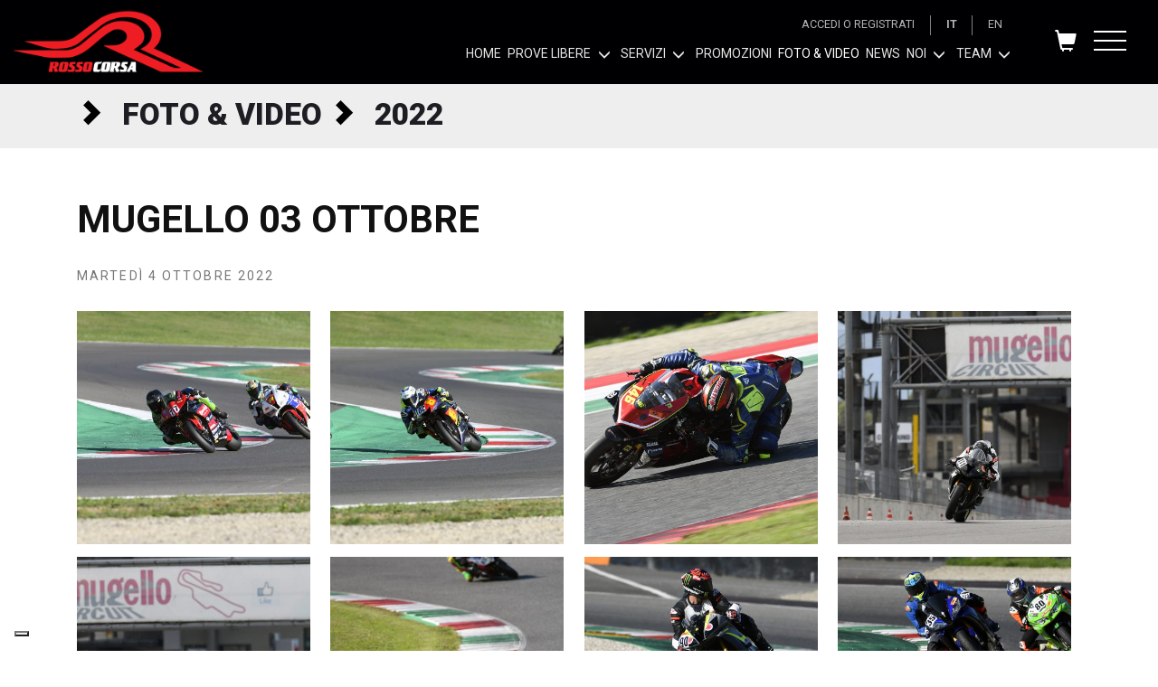

--- FILE ---
content_type: text/html; charset=UTF-8
request_url: https://www.rossocorsaonline.com/gallerie-foto/mugello-03-ottobre.html
body_size: 11693
content:

<!DOCTYPE html>
<html lang="it-IT">
<head>
<meta charset="UTF-8">
<meta http-equiv="X-UA-Compatible" content="IE=edge">
<meta name="viewport" content="width=device-width, initial-scale=1">
<title>Mugello 03 ottobre - Rosso Corsa</title>
<script type="text/javascript">
var _iub = _iub || [];
_iub.csConfiguration = {"askConsentAtCookiePolicyUpdate":true,"emailMarketing":{"theme":"dark"},"floatingPreferencesButtonDisplay":"bottom-left","perPurposeConsent":true,"preferenceCookie":{"expireAfter":60},"purposes":"1,2,3,4,5","reloadOnConsent":true,"siteId":1211186,"storage":{"useSiteId":true},"whitelabel":false,"cookiePolicyId":81748096,"lang":"it","banner":{"acceptButtonDisplay":true,"closeButtonRejects":true,"customizeButtonDisplay":true,"explicitWithdrawal":true,"fontSizeBody":"16px","listPurposes":true,"logo":"https://www.rossocorsaonline.com/website/wp-content/uploads/rossocorsaonline-logo.png","ownerName":"Rosso Corsa by G.S.A. Organization S.r.l.","position":"float-top-center","rejectButtonDisplay":true,"showPurposesToggles":true,"showTitle":false}};
</script>
<script type="text/javascript" src="https://cs.iubenda.com/autoblocking/1211186.js"></script>
<script type="text/javascript" src="//cdn.iubenda.com/cs/iubenda_cs.js" charset="UTF-8" async></script>
<link rel="stylesheet" href="https://cdnjs.cloudflare.com/ajax/libs/font-awesome/6.4.2/css/all.min.css" integrity="sha512-z3gLpd7yknf1YoNbCzqRKc4qyor8gaKU1qmn+CShxbuBusANI9QpRohGBreCFkKxLhei6S9CQXFEbbKuqLg0DA==" crossorigin="anonymous" referrerpolicy="no-referrer">
<!-- Global site tag (gtag.js) - Google Analytics -->
<script async src="https://www.googletagmanager.com/gtag/js?id=UA-73471411-1"></script>
<script>
  window.dataLayer = window.dataLayer || [];
  function gtag(){dataLayer.push(arguments);}
  gtag('js', new Date());

  gtag('config', 'UA-73471411-1',{'anonymize_ip':true});
</script>


<!-- Google tag (gtag.js) -->
<script async src="https://www.googletagmanager.com/gtag/js?id=AW-11467854777"></script>
<script>
  window.dataLayer = window.dataLayer || [];
  function gtag(){dataLayer.push(arguments);}
  gtag('js', new Date());

  gtag('config', 'AW-11467854777');
</script>

<meta name="facebook-domain-verification" content="w6qpqtqq3gsbp38iv1kpl98eos2s0y">
<link rel="alternate" hreflang="it" href="https://www.rossocorsaonline.com/gallerie-foto/mugello-03-ottobre.html" />
<link rel="alternate" hreflang="en" href="https://www.rossocorsaonline.com/gallerie-foto-en/mugello-03-ottobre.html?lang=en" />
<link rel="alternate" hreflang="x-default" href="https://www.rossocorsaonline.com/gallerie-foto/mugello-03-ottobre.html" />

	<!-- This site is optimized with the Yoast SEO plugin v15.6.2 - https://yoast.com/wordpress/plugins/seo/ -->
	<meta name="robots" content="index, follow, max-snippet:-1, max-image-preview:large, max-video-preview:-1" />
	<link rel="canonical" href="https://www.rossocorsaonline.com/gallerie-foto/mugello-03-ottobre.html" />
	<meta property="og:locale" content="it_IT" />
	<meta property="og:type" content="article" />
	<meta property="og:title" content="Mugello 03 ottobre - Rosso Corsa" />
	<meta property="og:url" content="https://www.rossocorsaonline.com/gallerie-foto/mugello-03-ottobre.html" />
	<meta property="og:site_name" content="Rosso Corsa" />
	<meta property="article:author" content="https://it-it.facebook.com/RossoCorsaEventi/" />
	<meta property="article:published_time" content="2022-10-04T11:09:55+00:00" />
	<meta property="article:modified_time" content="2025-01-15T17:27:31+00:00" />
	<meta property="og:image" content="https://www.rossocorsaonline.com/website/wp-content/uploads/063_6859_0-copia.jpg" />
	<meta property="og:image:width" content="1920" />
	<meta property="og:image:height" content="1280" />
	<meta name="twitter:card" content="summary_large_image" />
	<meta name="twitter:label1" content="Scritto da">
	<meta name="twitter:data1" content="Editor@RossoCor001">
	<meta name="twitter:label2" content="Tempo di lettura stimato">
	<meta name="twitter:data2" content="1 minuto">
	<script type="application/ld+json" class="yoast-schema-graph">{"@context":"https://schema.org","@graph":[{"@type":"WebSite","@id":"https://www.rossocorsaonline.com/#website","url":"https://www.rossocorsaonline.com/","name":"Rosso Corsa","description":"Rosso Corsa: organizzazione prove libere e servizi nel motociclismo.","potentialAction":[{"@type":"SearchAction","target":"https://www.rossocorsaonline.com/?s={search_term_string}","query-input":"required name=search_term_string"}],"inLanguage":"it-IT"},{"@type":"ImageObject","@id":"https://www.rossocorsaonline.com/gallerie-foto/mugello-03-ottobre.html#primaryimage","inLanguage":"it-IT","url":"/website/wp-content/uploads/063_6859_0-copia.jpg","width":1920,"height":1280},{"@type":"WebPage","@id":"https://www.rossocorsaonline.com/gallerie-foto/mugello-03-ottobre.html#webpage","url":"https://www.rossocorsaonline.com/gallerie-foto/mugello-03-ottobre.html","name":"Mugello 03 ottobre - Rosso Corsa","isPartOf":{"@id":"https://www.rossocorsaonline.com/#website"},"primaryImageOfPage":{"@id":"https://www.rossocorsaonline.com/gallerie-foto/mugello-03-ottobre.html#primaryimage"},"datePublished":"2022-10-04T11:09:55+00:00","dateModified":"2025-01-15T17:27:31+00:00","author":{"@id":"https://www.rossocorsaonline.com/#/schema/person/d49a0e5c5531287cdfa1aadf188d2a4a"},"breadcrumb":{"@id":"https://www.rossocorsaonline.com/gallerie-foto/mugello-03-ottobre.html#breadcrumb"},"inLanguage":"it-IT","potentialAction":[{"@type":"ReadAction","target":["https://www.rossocorsaonline.com/gallerie-foto/mugello-03-ottobre.html"]}]},{"@type":"BreadcrumbList","@id":"https://www.rossocorsaonline.com/gallerie-foto/mugello-03-ottobre.html#breadcrumb","itemListElement":[{"@type":"ListItem","position":1,"item":{"@type":"WebPage","@id":"https://www.rossocorsaonline.com/","url":"https://www.rossocorsaonline.com/","name":"Home"}},{"@type":"ListItem","position":2,"item":{"@type":"WebPage","@id":"https://www.rossocorsaonline.com/gallerie-foto","url":"https://www.rossocorsaonline.com/gallerie-foto","name":"Foto &amp; Video"}},{"@type":"ListItem","position":3,"item":{"@type":"WebPage","@id":"https://www.rossocorsaonline.com/gallerie-foto/mugello-03-ottobre.html","url":"https://www.rossocorsaonline.com/gallerie-foto/mugello-03-ottobre.html","name":"Mugello 03 ottobre"}}]},{"@type":"Person","@id":"https://www.rossocorsaonline.com/#/schema/person/d49a0e5c5531287cdfa1aadf188d2a4a","name":"Editor@RossoCor001","sameAs":["https://it-it.facebook.com/RossoCorsaEventi/","https://www.instagram.com/rossocorsa_rc/","https://www.youtube.com/channel/UCbSnqR9g8bgZBpnRE9-LHuQ"]}]}</script>
	<!-- / Yoast SEO plugin. -->


<link rel='dns-prefetch' href='//s.w.org' />
<link rel='stylesheet' id='wp-block-library-css'  href='https://www.rossocorsaonline.com/website/wp-includes/css/dist/block-library/style.min.css' type='text/css' media='all' />
<link rel='stylesheet' id='fancybox-css'  href='https://www.rossocorsaonline.com/website/wp-content/plugins/easy-fancybox/fancybox/1.5.4/jquery.fancybox.min.css' type='text/css' media='screen' />
<link rel='stylesheet' id='wp-pagenavi-css'  href='https://www.rossocorsaonline.com/website/wp-content/plugins/wp-pagenavi/pagenavi-css.css' type='text/css' media='all' />
<link rel='stylesheet' id='bootstrap-css-css'  href='https://www.rossocorsaonline.com/website/wp-content/themes/onesite/css/bootstrap.min.css' type='text/css' media='' />
<link rel='stylesheet' id='animate.min-css-css'  href='https://www.rossocorsaonline.com/website/wp-content/themes/onesite/css/animate.min.css' type='text/css' media='' />
<link rel='stylesheet' id='fontello-css-css'  href='https://www.rossocorsaonline.com/website/wp-content/themes/onesite/css/fontawesome.css?v=96063857' type='text/css' media='' />
<link rel='stylesheet' id='glyphicons-css-css'  href='https://www.rossocorsaonline.com/website/wp-content/themes/onesite/css/glyphicons.css' type='text/css' media='' />
<link rel='stylesheet' id='owl-carousel-css-css'  href='https://www.rossocorsaonline.com/website/wp-content/themes/onesite/css/owl.carousel.min.css' type='text/css' media='' />
<link rel='stylesheet' id='owl-theme-default-css-css'  href='https://www.rossocorsaonline.com/website/wp-content/themes/onesite/css/owl.theme.default.min.css' type='text/css' media='' />
<link rel='stylesheet' id='style-css'  href='https://www.rossocorsaonline.com/website/wp-content/themes/onesite/style.css?v=1245101592' type='text/css' media='all' />
<link rel='stylesheet' id='style_fil-css'  href='https://www.rossocorsaonline.com/website/wp-content/themes/onesite/style_f.css?v=1245101592' type='text/css' media='all' />
<!--n2css--><!--n2js--><script type='text/javascript' src='https://www.rossocorsaonline.com/website/wp-includes/js/jquery/jquery.js'></script>
<script type='text/javascript' src='https://www.rossocorsaonline.com/website/wp-includes/js/jquery/jquery-migrate.min.js'></script>
<link rel='https://api.w.org/' href='https://www.rossocorsaonline.com/wp-json/' />
<link rel='shortlink' href='https://www.rossocorsaonline.com/?p=30775' />
<link rel="alternate" type="application/json+oembed" href="https://www.rossocorsaonline.com/wp-json/oembed/1.0/embed?url=https%3A%2F%2Fwww.rossocorsaonline.com%2Fgallerie-foto%2Fmugello-03-ottobre.html" />
<link rel="alternate" type="text/xml+oembed" href="https://www.rossocorsaonline.com/wp-json/oembed/1.0/embed?url=https%3A%2F%2Fwww.rossocorsaonline.com%2Fgallerie-foto%2Fmugello-03-ottobre.html&#038;format=xml" />
<meta name="generator" content="WPML ver:4.7.3 stt:1,27;" />
<script type="text/javascript" src="https://www.rossocorsaonline.com/website/wp-content/themes/onesite/js_fil/custom.js?t=1762062421"></script><script type="text/javascript" src="https://www.rossocorsaonline.com/website/wp-content/themes/onesite/js_fil/jquery.validation.js"></script><script type="text/javascript" src="https://www.rossocorsaonline.com/website/wp-content/themes/onesite/js_fil/select2.min.js"></script><script type="text/javascript" src="https://www.rossocorsaonline.com/website/wp-content/themes/onesite/js_fil/jquery.inputmask.js"></script>
	    <link rel="stylesheet" href="https://cdn.jsdelivr.net/npm/daterangepicker/daterangepicker.css">
		<script type="text/javascript" src="https://cdnjs.cloudflare.com/ajax/libs/moment.js/2.24.0/moment.js"></script>
    	<script type="text/javascript" src="https://cdnjs.cloudflare.com/ajax/libs/moment.js/2.24.0/locale/it.js"></script>
    	<script type="text/javascript" src="https://cdn.jsdelivr.net/npm/daterangepicker/daterangepicker.min.js"></script>
	<script>$ = jQuery.noConflict();</script><link rel="icon" href="/website/wp-content/uploads/cropped-rossocorsaonline-favicon-32x32.png" sizes="32x32" />
<link rel="icon" href="/website/wp-content/uploads/cropped-rossocorsaonline-favicon-192x192.png" sizes="192x192" />
<link rel="apple-touch-icon" href="/website/wp-content/uploads/cropped-rossocorsaonline-favicon-180x180.png" />
<meta name="msapplication-TileImage" content="/website/wp-content/uploads/cropped-rossocorsaonline-favicon-270x270.png" />
		<style type="text/css" id="wp-custom-css">
			img.scaled-image {border: 0px #3eadc9 dotted;margin: 0;}
.secondary-menu .main-menu-red, .trigger-menu .main-menu-red {display: none;}
.sectionContentSubCategory a.read-more {margin-bottom: 1.000rem;}
		</style>
		<!-- Facebook Pixel Code -->
<script src="https://www.rossocorsaonline.com/website/wp-content/themes/onesite/js/facebook-pixel-rossocorsaonline.js?v=2"></script>
<noscript><img height="1" width="1" style="display:none" src="https://www.facebook.com/tr?id=378164746397987&ev=PageView&noscript=1"/></noscript>
<!-- End Facebook Pixel Code -->

<script type="text/javascript">var _iub = _iub || {}; _iub.cons_instructions = _iub.cons_instructions || []; _iub.cons_instructions.push(["init", {api_key: "HY7V6faUyFzXD5IbrGGX9QR3pOViDqyT"}]);</script><script type="text/javascript" src="https://cdn.iubenda.com/cons/iubenda_cons.js" async></script>
</head>
<body class="post-template-default single single-post postid-30775 single-format-standard wp-custom-logo">
<div id="page" class="site">
		<a class="sr-only sr-only-focusable" href="#introSection">Salta al contenuto</a>
<header id="masthead" class="masthead" role="banner">
	<nav id="header" class="navbar navbar-expand-xl navbar-dark">
		<div class="container-fluid">
			<a class="navbar-brand masthead-logo-image" href="https://www.rossocorsaonline.com">
													<img src="/website/wp-content/uploads/rossocorsaonline-logo.png" alt="Rosso Corsa">
									</a>
			<button class="navbar-toggler collapsed" type="button" data-toggle="collapse" data-target="#navbar" aria-controls="navbar" aria-expanded="false" aria-label="Toggle navigation">
				<span class="icon-bar top-bar"></span>
				<span class="icon-bar middle-bar"></span>
				<span class="icon-bar bottom-bar"></span>
			</button>

			<div id="navbar" class="container-navbar-nav collapse navbar-collapse">
				<div class="w-100 mr-5 mt-3 mt-xl-0">
													<ul id="menu-top-menu-it" class="navbar-nav ml-auto mr-5 d-md-flex justify-content-end secondary-menu">
						<li itemscope="itemscope" itemtype="https://www.schema.org/SiteNavigationElement" id="menu-item-11426" class="main-menu-bar main-menu-red menu-item menu-item-type-custom menu-item-object-custom menu-item-11426 nav-item"><a title="MotoClub" target="_blank" href="https://www.rossocorsa.club/" class="nav-link">MotoClub</a></li>
													<li itemscope="itemscope" itemtype="https://www.schema.org/SiteNavigationElement" id="menu-item-376" class="main-menu-bar menu-item menu-item-type-post_type menu-item-object-page menu-item-376 nav-item"><a title="Accedi o registrati" href="/accedi" class="nav-link">Accedi o registrati</a></li>
												<li itemscope="itemscope" itemtype="https://www.schema.org/SiteNavigationElement" id="menu-item-482" class="main-menu-bar menu-item menu-item-type-custom menu-item-object-custom menu-item-482 nav-item"><a title="IT" href="/?lang=it" class="nav-link"><strong>IT</strong></a></li>
						<li itemscope="itemscope" itemtype="https://www.schema.org/SiteNavigationElement" id="menu-item-483" class="menu-item menu-item-type-custom menu-item-object-custom menu-item-483 nav-item"><a title="EN" href="/?lang=en" class="nav-link">EN</a></li>
					</ul>
								
								
										<ul id="menu-main-menu-it" class="navbar-nav ml-auto mr-5 d-md-flex justify-content-end primary-menu"><li itemscope="itemscope" itemtype="https://www.schema.org/SiteNavigationElement" id="menu-item-481" class="menu-item menu-item-type-post_type menu-item-object-page menu-item-home menu-item-481 nav-item"><a title="Home" href="https://www.rossocorsaonline.com/" class="nav-link">Home</a></li>
<li itemscope="itemscope" itemtype="https://www.schema.org/SiteNavigationElement" id="menu-item-135" class="menu-item menu-item-type-custom menu-item-object-custom menu-item-has-children dropdown menu-item-135 nav-item"><a title="Prove libere" href="#" data-toggle="dropdown" aria-haspopup="true" aria-expanded="false" class="dropdown-toggle nav-link" id="menu-item-dropdown-135">Prove libere</a>
<ul class="dropdown-menu animatem slideIn" aria-labelledby="menu-item-dropdown-135" role="menu">
	<li itemscope="itemscope" itemtype="https://www.schema.org/SiteNavigationElement" id="menu-item-11503" class="menu-item menu-item-type-custom menu-item-object-custom menu-item-11503 nav-item"><a title="Calendario prove" href="/prove" class="dropdown-item">Calendario prove</a></li>
	<li itemscope="itemscope" itemtype="https://www.schema.org/SiteNavigationElement" id="menu-item-226" class="menu-item menu-item-type-post_type menu-item-object-page menu-item-226 nav-item"><a title="Circuiti" href="https://www.rossocorsaonline.com/circuiti" class="dropdown-item">Circuiti</a></li>
	<li itemscope="itemscope" itemtype="https://www.schema.org/SiteNavigationElement" id="menu-item-636" class="menu-item menu-item-type-post_type menu-item-object-page menu-item-636 nav-item"><a title="Collaborano con noi" href="https://www.rossocorsaonline.com/collaborano-con-noi" class="dropdown-item">Collaborano con noi</a></li>
	<li itemscope="itemscope" itemtype="https://www.schema.org/SiteNavigationElement" id="menu-item-261" class="menu-item menu-item-type-post_type menu-item-object-page menu-item-261 nav-item"><a title="Assicurazioni" href="https://www.rossocorsaonline.com/assicurazioni" class="dropdown-item">Assicurazioni</a></li>
</ul>
</li>
<li itemscope="itemscope" itemtype="https://www.schema.org/SiteNavigationElement" id="menu-item-383" class="menu-item menu-item-type-post_type menu-item-object-page menu-item-has-children dropdown menu-item-383 nav-item"><a title="Servizi" href="#" data-toggle="dropdown" aria-haspopup="true" aria-expanded="false" class="dropdown-toggle nav-link" id="menu-item-dropdown-383">Servizi</a>
<ul class="dropdown-menu animatem slideIn" aria-labelledby="menu-item-dropdown-383" role="menu">
	<li itemscope="itemscope" itemtype="https://www.schema.org/SiteNavigationElement" id="menu-item-411" class="menu-item menu-item-type-post_type menu-item-object-page menu-item-411 nav-item"><a title="Preparazione moto da pista" href="https://www.rossocorsaonline.com/servizi/preparazione-moto-da-pista" class="dropdown-item">Preparazione moto da pista</a></li>
	<li itemscope="itemscope" itemtype="https://www.schema.org/SiteNavigationElement" id="menu-item-412" class="menu-item menu-item-type-post_type menu-item-object-page menu-item-412 nav-item"><a title="Noleggio moto" href="https://www.rossocorsaonline.com/servizi/noleggio-moto" class="dropdown-item">Noleggio moto</a></li>
	<li itemscope="itemscope" itemtype="https://www.schema.org/SiteNavigationElement" id="menu-item-413" class="menu-item menu-item-type-post_type menu-item-object-page menu-item-413 nav-item"><a title="Corsi di guida sportiva in pista" href="https://www.rossocorsaonline.com/servizi/corsi-guida-sportiva" class="dropdown-item">Corsi di guida sportiva in pista</a></li>
	<li itemscope="itemscope" itemtype="https://www.schema.org/SiteNavigationElement" id="menu-item-408" class="menu-item menu-item-type-post_type menu-item-object-page menu-item-408 nav-item"><a title="Assistenza meccanica e Servizio gomme" href="https://www.rossocorsaonline.com/servizi/assistenza-meccanica-in-pista" class="dropdown-item">Assistenza meccanica e Servizio gomme</a></li>
	<li itemscope="itemscope" itemtype="https://www.schema.org/SiteNavigationElement" id="menu-item-410" class="menu-item menu-item-type-post_type menu-item-object-page menu-item-410 nav-item"><a title="Residenza moto e Rimessaggio" href="https://www.rossocorsaonline.com/servizi/rimessaggio" class="dropdown-item">Residenza moto e Rimessaggio</a></li>
</ul>
</li>
<li itemscope="itemscope" itemtype="https://www.schema.org/SiteNavigationElement" id="menu-item-457" class="menu-item menu-item-type-post_type menu-item-object-page menu-item-457 nav-item"><a title="Promozioni" href="https://www.rossocorsaonline.com/promozioni" class="nav-link">Promozioni</a></li>
<li itemscope="itemscope" itemtype="https://www.schema.org/SiteNavigationElement" id="menu-item-266" class="menu-item menu-item-type-taxonomy menu-item-object-category current-post-ancestor current-menu-parent current-post-parent active menu-item-266 nav-item"><a title="Foto &amp; Video" href="https://www.rossocorsaonline.com/gallerie-foto" class="nav-link">Foto &amp; Video</a></li>
<li itemscope="itemscope" itemtype="https://www.schema.org/SiteNavigationElement" id="menu-item-11427" class="menu-item menu-item-type-taxonomy menu-item-object-category menu-item-11427 nav-item"><a title="News" href="https://www.rossocorsaonline.com/blog/news" class="nav-link">News</a></li>
<li itemscope="itemscope" itemtype="https://www.schema.org/SiteNavigationElement" id="menu-item-432" class="menu-item menu-item-type-post_type menu-item-object-page menu-item-has-children dropdown menu-item-432 nav-item"><a title="Noi" href="#" data-toggle="dropdown" aria-haspopup="true" aria-expanded="false" class="dropdown-toggle nav-link" id="menu-item-dropdown-432">Noi</a>
<ul class="dropdown-menu animatem slideIn" aria-labelledby="menu-item-dropdown-432" role="menu">
	<li itemscope="itemscope" itemtype="https://www.schema.org/SiteNavigationElement" id="menu-item-252" class="menu-item menu-item-type-post_type menu-item-object-page menu-item-252 nav-item"><a title="La Nostra Storia" href="https://www.rossocorsaonline.com/noi/la-nostra-storia" class="dropdown-item">La Nostra Storia</a></li>
	<li itemscope="itemscope" itemtype="https://www.schema.org/SiteNavigationElement" id="menu-item-14934" class="menu-item menu-item-type-post_type menu-item-object-page menu-item-14934 nav-item"><a title="La nostra sede" href="https://www.rossocorsaonline.com/noi/la-nostra-sede" class="dropdown-item">La nostra sede</a></li>
</ul>
</li>
<li itemscope="itemscope" itemtype="https://www.schema.org/SiteNavigationElement" id="menu-item-153" class="menu-item menu-item-type-custom menu-item-object-custom menu-item-has-children dropdown menu-item-153 nav-item"><a title="Team" href="#" data-toggle="dropdown" aria-haspopup="true" aria-expanded="false" class="dropdown-toggle nav-link" id="menu-item-dropdown-153">Team</a>
<ul class="dropdown-menu animatem slideIn" aria-labelledby="menu-item-dropdown-153" role="menu">
	<li itemscope="itemscope" itemtype="https://www.schema.org/SiteNavigationElement" id="menu-item-11444" class="menu-item menu-item-type-post_type_archive menu-item-object-piloti menu-item-11444 nav-item"><a title="PILOTI C.I.V." href="https://www.rossocorsaonline.com/piloti" class="dropdown-item">PILOTI C.I.V.</a></li>
	<li itemscope="itemscope" itemtype="https://www.schema.org/SiteNavigationElement" id="menu-item-11445" class="menu-item menu-item-type-post_type_archive menu-item-object-tecnici menu-item-11445 nav-item"><a title="TECNICI C.I.V." href="https://www.rossocorsaonline.com/tecnici" class="dropdown-item">TECNICI C.I.V.</a></li>
	<li itemscope="itemscope" itemtype="https://www.schema.org/SiteNavigationElement" id="menu-item-454" class="menu-item menu-item-type-post_type menu-item-object-page menu-item-454 nav-item"><a title="Partners" href="https://www.rossocorsaonline.com/partners" class="dropdown-item">Partners</a></li>
	<li itemscope="itemscope" itemtype="https://www.schema.org/SiteNavigationElement" id="menu-item-11665" class="menu-item menu-item-type-taxonomy menu-item-object-category menu-item-11665 nav-item"><a title="I nostri risultati" href="https://www.rossocorsaonline.com/i-nostri-risultati" class="dropdown-item">I nostri risultati</a></li>
	<li itemscope="itemscope" itemtype="https://www.schema.org/SiteNavigationElement" id="menu-item-11728" class="menu-item menu-item-type-post_type menu-item-object-page menu-item-11728 nav-item"><a title="La nostra moto" href="https://www.rossocorsaonline.com/la-nostra-moto" class="dropdown-item">La nostra moto</a></li>
</ul>
</li>
</ul>				</div>
				<div class="animate side-nav">
					<div class="side-menu-trigger clearfix collapsed">
						<div class="float-right">
							<span class="icon-bar top-bar"></span>
							<span class="icon-bar middle-bar"></span>
							<span class="icon-bar bottom-bar"></span>
						</div>
					</div>
										<ul id="menu-top-menu-it" class="navbar-nav ml-auto mr-5 d-md-flex justify-content-end trigger-menu">
						<li itemscope="itemscope" itemtype="https://www.schema.org/SiteNavigationElement" id="menu-item-11426" class="main-menu-bar main-menu-red menu-item menu-item-type-custom menu-item-object-custom menu-item-11426 nav-item"><a title="MotoClub" target="_blank" href="https://www.rossocorsa.club/" class="nav-link">MotoClub</a></li>
													<li itemscope="itemscope" itemtype="https://www.schema.org/SiteNavigationElement" id="menu-item-376" class="main-menu-bar menu-item menu-item-type-post_type menu-item-object-page menu-item-376 nav-item"><a title="Accedi o registrati" href="/accedi" class="nav-link">Accedi o registrati</a></li>
												<li itemscope="itemscope" itemtype="https://www.schema.org/SiteNavigationElement" id="menu-item-482" class="main-menu-bar menu-item menu-item-type-custom menu-item-object-custom menu-item-482 nav-item"><a title="IT" href="/?lang=it" class="nav-link"><strong>IT</strong></a></li>
						<li itemscope="itemscope" itemtype="https://www.schema.org/SiteNavigationElement" id="menu-item-483" class="menu-item menu-item-type-custom menu-item-object-custom menu-item-483 nav-item"><a title="EN" href="/?lang=en" class="nav-link">EN</a></li>
					</ul>
										
					
																<div class="sidebar-trigger widget_text" id="text-2"><h3 class="trigger-title">Contatti</h3>			<div class="textwidget"><p style="text-align: center;"><strong>Rosso Corsa by G.S.A. Organization S.r.l</strong><br />
TEL: +39 051 6511712<br />
CELL: +39 335 6216555<br />
<a href="mailto:info@rossocorsaonline.com">info@rossocorsaonline.com</a></p>
<p style="text-align: center;"><strong>Prenotazioni</strong><br />
TEL:+39 335 6822261<br />
Dalle 09.00 alle 18.00<br />
dal Lunedi al Venerdi</p>
</div>
		</div>																				<div id="navbar-secondary">
						<ul class="social mx-xl-auto justify-content-center">
														<li class="social-icon"><a href="https://it-it.facebook.com/RossoCorsaEventi/" target="_blank"><span class="icon-facebook-squared"></span> <span class="url-social-id-icon-facebook">https://it-it.facebook.com/RossoCorsaEventi/</span></a></li>
																					<li class="social-icon"><a href="https://www.instagram.com/rossocorsa_rc/" target="_blank"><span class="icon-instagram"></span> <span class="url-social-id-icon-instagram">https://www.instagram.com/rossocorsa_rc/</span></a></li>
																																			<li class="social-icon"><a href="https://www.youtube.com/channel/UCbSnqR9g8bgZBpnRE9-LHuQ" target="_blank"><span class="icon-youtube-squared"></span> <span class="url-social-id-icon-youtube">https://www.youtube.com/channel/UCbSnqR9g8bgZBpnRE9-LHuQ</span></a></li>
													</ul>
					</div>
									</div>
			</div>
						<div class="car-menu-trigger ">
			
			</div>
			<div class="side-menu-trigger collapsed">
				<span class="icon-bar top-bar"></span>
				<span class="icon-bar middle-bar"></span>
				<span class="icon-bar bottom-bar"></span>
			</div>
		</div>
	</nav>
	<div id="myCart" class="card card-dark hidden">
		<div class="card-body">
			<span class="close float-right cursor-pointer"><i class="icon-window-close"></i></span>
			<h5 class="text-danger">CARRELLO</h5>
 			<div id="cartContent">
			 Caricamento in corso...			</div>
		</div>
		<div class="loader"><i class="glyphicon glyphicon-refresh spin" style="font-size:30px;"></i></div>
	</div>
</header><!-- #masthead -->


<div  class="section sectionContentTop">
	<div class="sectionTitle">
		<div class="container entry-title-container">
			<h1 class="section-title">
			<span>
			 <a href="https://www.rossocorsaonline.com/gallerie-foto" title="Foto &amp; Video">Foto &amp; Video</a>			</span>
			<span>
			<a href="https://www.rossocorsaonline.com/gallerie-foto/2022">2022</a>			</span>
			</h1>
		</div>
	</div>
</div>
	<div class="section sectionBreadcrumb"><div class="container"><div class="row "><div id="breadcrumbs"><span><span><a href="https://www.rossocorsaonline.com/">Home</a> / <span><a href="https://www.rossocorsaonline.com/gallerie-foto">Foto &amp; Video</a> / <span class="breadcrumb_last" aria-current="page">Mugello 03 ottobre</span></span></span></span></div></div></div></div>
<div class="section sectionContentPost" id="introSection">
	<div class="container">
		<div class="row">
			<div class="col-lg-12 mainSection hentry" id="main" role="main">
															<article id="post-30775" class="entry-post-wrapper post-30775 post type-post status-publish format-standard has-post-thumbnail hentry category-65 category-gallerie-foto">
						<h1 class="entry-title">Mugello 03 ottobre</h1>
						<div class="content entry-content">
						<div class="blogitem-date">martedì 4 Ottobre 2022</div>
							<div id='gallery-1' class='gallery galleryid-30775 gallery-columns-4 gallery-size-thumbnail'><dl class='gallery-item'>
			<dt class='gallery-icon landscape'>
				<a href='/website/wp-content/uploads/0030070_0-copia.jpg'><img width="450" height="450" src="/website/wp-content/uploads/0030070_0-copia-450x450.jpg" class="attachment-thumbnail size-thumbnail" alt="" /></a>
			</dt></dl><dl class='gallery-item'>
			<dt class='gallery-icon landscape'>
				<a href='/website/wp-content/uploads/0030089_0-copia.jpg'><img width="450" height="450" src="/website/wp-content/uploads/0030089_0-copia-450x450.jpg" class="attachment-thumbnail size-thumbnail" alt="" /></a>
			</dt></dl><dl class='gallery-item'>
			<dt class='gallery-icon landscape'>
				<a href='/website/wp-content/uploads/0030311_0-copia.jpg'><img width="450" height="450" src="/website/wp-content/uploads/0030311_0-copia-450x450.jpg" class="attachment-thumbnail size-thumbnail" alt="" /></a>
			</dt></dl><dl class='gallery-item'>
			<dt class='gallery-icon landscape'>
				<a href='/website/wp-content/uploads/0030886_0-copia.jpg'><img width="450" height="450" src="/website/wp-content/uploads/0030886_0-copia-450x450.jpg" class="attachment-thumbnail size-thumbnail" alt="" /></a>
			</dt></dl><br style="clear: both" /><dl class='gallery-item'>
			<dt class='gallery-icon landscape'>
				<a href='/website/wp-content/uploads/0030901_0-copia.jpg'><img width="450" height="450" src="/website/wp-content/uploads/0030901_0-copia-450x450.jpg" class="attachment-thumbnail size-thumbnail" alt="" /></a>
			</dt></dl><dl class='gallery-item'>
			<dt class='gallery-icon landscape'>
				<a href='/website/wp-content/uploads/0031364_0-copia.jpg'><img width="450" height="450" src="/website/wp-content/uploads/0031364_0-copia-450x450.jpg" class="attachment-thumbnail size-thumbnail" alt="" /></a>
			</dt></dl><dl class='gallery-item'>
			<dt class='gallery-icon landscape'>
				<a href='/website/wp-content/uploads/0031589_0-copia.jpg'><img width="450" height="450" src="/website/wp-content/uploads/0031589_0-copia-450x450.jpg" class="attachment-thumbnail size-thumbnail" alt="" /></a>
			</dt></dl><dl class='gallery-item'>
			<dt class='gallery-icon landscape'>
				<a href='/website/wp-content/uploads/0031597_0-copia.jpg'><img width="450" height="450" src="/website/wp-content/uploads/0031597_0-copia-450x450.jpg" class="attachment-thumbnail size-thumbnail" alt="" /></a>
			</dt></dl><br style="clear: both" /><dl class='gallery-item'>
			<dt class='gallery-icon landscape'>
				<a href='/website/wp-content/uploads/0031652_0-copia.jpg'><img width="450" height="450" src="/website/wp-content/uploads/0031652_0-copia-450x450.jpg" class="attachment-thumbnail size-thumbnail" alt="" /></a>
			</dt></dl><dl class='gallery-item'>
			<dt class='gallery-icon landscape'>
				<a href='/website/wp-content/uploads/0031722_0-copia.jpg'><img width="450" height="450" src="/website/wp-content/uploads/0031722_0-copia-450x450.jpg" class="attachment-thumbnail size-thumbnail" alt="" /></a>
			</dt></dl><dl class='gallery-item'>
			<dt class='gallery-icon landscape'>
				<a href='/website/wp-content/uploads/0031786_0-copia.jpg'><img width="450" height="450" src="/website/wp-content/uploads/0031786_0-copia-450x450.jpg" class="attachment-thumbnail size-thumbnail" alt="" /></a>
			</dt></dl><dl class='gallery-item'>
			<dt class='gallery-icon landscape'>
				<a href='/website/wp-content/uploads/0031998_0-copia.jpg'><img width="450" height="450" src="/website/wp-content/uploads/0031998_0-copia-450x450.jpg" class="attachment-thumbnail size-thumbnail" alt="" /></a>
			</dt></dl><br style="clear: both" /><dl class='gallery-item'>
			<dt class='gallery-icon landscape'>
				<a href='/website/wp-content/uploads/0032002_0-copia.jpg'><img width="450" height="450" src="/website/wp-content/uploads/0032002_0-copia-450x450.jpg" class="attachment-thumbnail size-thumbnail" alt="" /></a>
			</dt></dl><dl class='gallery-item'>
			<dt class='gallery-icon landscape'>
				<a href='/website/wp-content/uploads/0039832_0-copia.jpg'><img width="450" height="450" src="/website/wp-content/uploads/0039832_0-copia-450x450.jpg" class="attachment-thumbnail size-thumbnail" alt="" /></a>
			</dt></dl><dl class='gallery-item'>
			<dt class='gallery-icon landscape'>
				<a href='/website/wp-content/uploads/029L4371-copia.jpg'><img width="450" height="450" src="/website/wp-content/uploads/029L4371-copia-450x450.jpg" class="attachment-thumbnail size-thumbnail" alt="" /></a>
			</dt></dl><dl class='gallery-item'>
			<dt class='gallery-icon landscape'>
				<a href='/website/wp-content/uploads/029L4374-copia.jpg'><img width="450" height="450" src="/website/wp-content/uploads/029L4374-copia-450x450.jpg" class="attachment-thumbnail size-thumbnail" alt="" /></a>
			</dt></dl><br style="clear: both" /><dl class='gallery-item'>
			<dt class='gallery-icon landscape'>
				<a href='/website/wp-content/uploads/029L4404-copia.jpg'><img width="450" height="450" src="/website/wp-content/uploads/029L4404-copia-450x450.jpg" class="attachment-thumbnail size-thumbnail" alt="" /></a>
			</dt></dl><dl class='gallery-item'>
			<dt class='gallery-icon landscape'>
				<a href='/website/wp-content/uploads/029L4407-copia.jpg'><img width="450" height="450" src="/website/wp-content/uploads/029L4407-copia-450x450.jpg" class="attachment-thumbnail size-thumbnail" alt="" /></a>
			</dt></dl><dl class='gallery-item'>
			<dt class='gallery-icon landscape'>
				<a href='/website/wp-content/uploads/029L4410-copia.jpg'><img width="450" height="450" src="/website/wp-content/uploads/029L4410-copia-450x450.jpg" class="attachment-thumbnail size-thumbnail" alt="" /></a>
			</dt></dl><dl class='gallery-item'>
			<dt class='gallery-icon portrait'>
				<a href='/website/wp-content/uploads/029L4411-copia.jpg'><img width="450" height="450" src="/website/wp-content/uploads/029L4411-copia-450x450.jpg" class="attachment-thumbnail size-thumbnail" alt="" /></a>
			</dt></dl><br style="clear: both" /><dl class='gallery-item'>
			<dt class='gallery-icon portrait'>
				<a href='/website/wp-content/uploads/029L4413-copia.jpg'><img width="450" height="450" src="/website/wp-content/uploads/029L4413-copia-450x450.jpg" class="attachment-thumbnail size-thumbnail" alt="" /></a>
			</dt></dl><dl class='gallery-item'>
			<dt class='gallery-icon portrait'>
				<a href='/website/wp-content/uploads/029L4415-copia.jpg'><img width="450" height="450" src="/website/wp-content/uploads/029L4415-copia-450x450.jpg" class="attachment-thumbnail size-thumbnail" alt="" /></a>
			</dt></dl><dl class='gallery-item'>
			<dt class='gallery-icon portrait'>
				<a href='/website/wp-content/uploads/029L4417-copia.jpg'><img width="450" height="450" src="/website/wp-content/uploads/029L4417-copia-450x450.jpg" class="attachment-thumbnail size-thumbnail" alt="" /></a>
			</dt></dl><dl class='gallery-item'>
			<dt class='gallery-icon portrait'>
				<a href='/website/wp-content/uploads/029L4419-copia.jpg'><img width="450" height="450" src="/website/wp-content/uploads/029L4419-copia-450x450.jpg" class="attachment-thumbnail size-thumbnail" alt="" /></a>
			</dt></dl><br style="clear: both" /><dl class='gallery-item'>
			<dt class='gallery-icon portrait'>
				<a href='/website/wp-content/uploads/029L4421-copia.jpg'><img width="450" height="450" src="/website/wp-content/uploads/029L4421-copia-450x450.jpg" class="attachment-thumbnail size-thumbnail" alt="" /></a>
			</dt></dl><dl class='gallery-item'>
			<dt class='gallery-icon portrait'>
				<a href='/website/wp-content/uploads/029L4422-copia.jpg'><img width="450" height="450" src="/website/wp-content/uploads/029L4422-copia-450x450.jpg" class="attachment-thumbnail size-thumbnail" alt="" /></a>
			</dt></dl><dl class='gallery-item'>
			<dt class='gallery-icon portrait'>
				<a href='/website/wp-content/uploads/029L4423-copia.jpg'><img width="450" height="450" src="/website/wp-content/uploads/029L4423-copia-450x450.jpg" class="attachment-thumbnail size-thumbnail" alt="" /></a>
			</dt></dl><dl class='gallery-item'>
			<dt class='gallery-icon landscape'>
				<a href='/website/wp-content/uploads/029L4444-copia.jpg'><img width="450" height="450" src="/website/wp-content/uploads/029L4444-copia-450x450.jpg" class="attachment-thumbnail size-thumbnail" alt="" /></a>
			</dt></dl><br style="clear: both" /><dl class='gallery-item'>
			<dt class='gallery-icon landscape'>
				<a href='/website/wp-content/uploads/029L4447-copia.jpg'><img width="450" height="450" src="/website/wp-content/uploads/029L4447-copia-450x450.jpg" class="attachment-thumbnail size-thumbnail" alt="" /></a>
			</dt></dl><dl class='gallery-item'>
			<dt class='gallery-icon landscape'>
				<a href='/website/wp-content/uploads/029L4450-copia.jpg'><img width="450" height="450" src="/website/wp-content/uploads/029L4450-copia-450x450.jpg" class="attachment-thumbnail size-thumbnail" alt="" /></a>
			</dt></dl><dl class='gallery-item'>
			<dt class='gallery-icon landscape'>
				<a href='/website/wp-content/uploads/029L4451-copia.jpg'><img width="450" height="450" src="/website/wp-content/uploads/029L4451-copia-450x450.jpg" class="attachment-thumbnail size-thumbnail" alt="" /></a>
			</dt></dl><dl class='gallery-item'>
			<dt class='gallery-icon portrait'>
				<a href='/website/wp-content/uploads/029L4452-copia.jpg'><img width="450" height="450" src="/website/wp-content/uploads/029L4452-copia-450x450.jpg" class="attachment-thumbnail size-thumbnail" alt="" /></a>
			</dt></dl><br style="clear: both" /><dl class='gallery-item'>
			<dt class='gallery-icon portrait'>
				<a href='/website/wp-content/uploads/029L4454-copia.jpg'><img width="450" height="450" src="/website/wp-content/uploads/029L4454-copia-450x450.jpg" class="attachment-thumbnail size-thumbnail" alt="" /></a>
			</dt></dl><dl class='gallery-item'>
			<dt class='gallery-icon portrait'>
				<a href='/website/wp-content/uploads/029L4456-copia.jpg'><img width="450" height="450" src="/website/wp-content/uploads/029L4456-copia-450x450.jpg" class="attachment-thumbnail size-thumbnail" alt="" /></a>
			</dt></dl><dl class='gallery-item'>
			<dt class='gallery-icon portrait'>
				<a href='/website/wp-content/uploads/029L4458-copia.jpg'><img width="450" height="450" src="/website/wp-content/uploads/029L4458-copia-450x450.jpg" class="attachment-thumbnail size-thumbnail" alt="" /></a>
			</dt></dl><dl class='gallery-item'>
			<dt class='gallery-icon portrait'>
				<a href='/website/wp-content/uploads/029L4460-copia.jpg'><img width="450" height="450" src="/website/wp-content/uploads/029L4460-copia-450x450.jpg" class="attachment-thumbnail size-thumbnail" alt="" /></a>
			</dt></dl><br style="clear: both" /><dl class='gallery-item'>
			<dt class='gallery-icon portrait'>
				<a href='/website/wp-content/uploads/029L4462-copia.jpg'><img width="450" height="450" src="/website/wp-content/uploads/029L4462-copia-450x450.jpg" class="attachment-thumbnail size-thumbnail" alt="" /></a>
			</dt></dl><dl class='gallery-item'>
			<dt class='gallery-icon portrait'>
				<a href='/website/wp-content/uploads/029L4469-copia.jpg'><img width="450" height="450" src="/website/wp-content/uploads/029L4469-copia-450x450.jpg" class="attachment-thumbnail size-thumbnail" alt="" /></a>
			</dt></dl><dl class='gallery-item'>
			<dt class='gallery-icon portrait'>
				<a href='/website/wp-content/uploads/029L4470-copia.jpg'><img width="450" height="450" src="/website/wp-content/uploads/029L4470-copia-450x450.jpg" class="attachment-thumbnail size-thumbnail" alt="" /></a>
			</dt></dl><dl class='gallery-item'>
			<dt class='gallery-icon portrait'>
				<a href='/website/wp-content/uploads/029L4471-copia.jpg'><img width="450" height="450" src="/website/wp-content/uploads/029L4471-copia-450x450.jpg" class="attachment-thumbnail size-thumbnail" alt="" /></a>
			</dt></dl><br style="clear: both" /><dl class='gallery-item'>
			<dt class='gallery-icon portrait'>
				<a href='/website/wp-content/uploads/029L4472-copia.jpg'><img width="450" height="450" src="/website/wp-content/uploads/029L4472-copia-450x450.jpg" class="attachment-thumbnail size-thumbnail" alt="" /></a>
			</dt></dl><dl class='gallery-item'>
			<dt class='gallery-icon portrait'>
				<a href='/website/wp-content/uploads/029L4473-copia.jpg'><img width="450" height="450" src="/website/wp-content/uploads/029L4473-copia-450x450.jpg" class="attachment-thumbnail size-thumbnail" alt="" /></a>
			</dt></dl><dl class='gallery-item'>
			<dt class='gallery-icon portrait'>
				<a href='/website/wp-content/uploads/029L4499-copia.jpg'><img width="450" height="450" src="/website/wp-content/uploads/029L4499-copia-450x450.jpg" class="attachment-thumbnail size-thumbnail" alt="" /></a>
			</dt></dl><dl class='gallery-item'>
			<dt class='gallery-icon portrait'>
				<a href='/website/wp-content/uploads/029L4500-copia.jpg'><img width="450" height="450" src="/website/wp-content/uploads/029L4500-copia-450x450.jpg" class="attachment-thumbnail size-thumbnail" alt="" /></a>
			</dt></dl><br style="clear: both" /><dl class='gallery-item'>
			<dt class='gallery-icon portrait'>
				<a href='/website/wp-content/uploads/029L4501-copia.jpg'><img width="450" height="450" src="/website/wp-content/uploads/029L4501-copia-450x450.jpg" class="attachment-thumbnail size-thumbnail" alt="" /></a>
			</dt></dl><dl class='gallery-item'>
			<dt class='gallery-icon portrait'>
				<a href='/website/wp-content/uploads/029L4503-copia.jpg'><img width="450" height="450" src="/website/wp-content/uploads/029L4503-copia-450x450.jpg" class="attachment-thumbnail size-thumbnail" alt="" /></a>
			</dt></dl><dl class='gallery-item'>
			<dt class='gallery-icon portrait'>
				<a href='/website/wp-content/uploads/029L4505-copia.jpg'><img width="450" height="450" src="/website/wp-content/uploads/029L4505-copia-450x450.jpg" class="attachment-thumbnail size-thumbnail" alt="" /></a>
			</dt></dl><dl class='gallery-item'>
			<dt class='gallery-icon portrait'>
				<a href='/website/wp-content/uploads/029L4507-copia.jpg'><img width="450" height="450" src="/website/wp-content/uploads/029L4507-copia-450x450.jpg" class="attachment-thumbnail size-thumbnail" alt="" /></a>
			</dt></dl><br style="clear: both" /><dl class='gallery-item'>
			<dt class='gallery-icon portrait'>
				<a href='/website/wp-content/uploads/029L4509-copia.jpg'><img width="450" height="450" src="/website/wp-content/uploads/029L4509-copia-450x450.jpg" class="attachment-thumbnail size-thumbnail" alt="" /></a>
			</dt></dl><dl class='gallery-item'>
			<dt class='gallery-icon portrait'>
				<a href='/website/wp-content/uploads/029L4511-copia.jpg'><img width="450" height="450" src="/website/wp-content/uploads/029L4511-copia-450x450.jpg" class="attachment-thumbnail size-thumbnail" alt="" /></a>
			</dt></dl><dl class='gallery-item'>
			<dt class='gallery-icon landscape'>
				<a href='/website/wp-content/uploads/029L4540-copia.jpg'><img width="450" height="450" src="/website/wp-content/uploads/029L4540-copia-450x450.jpg" class="attachment-thumbnail size-thumbnail" alt="" /></a>
			</dt></dl><dl class='gallery-item'>
			<dt class='gallery-icon portrait'>
				<a href='/website/wp-content/uploads/029L4544-copia.jpg'><img width="450" height="450" src="/website/wp-content/uploads/029L4544-copia-450x450.jpg" class="attachment-thumbnail size-thumbnail" alt="" /></a>
			</dt></dl><br style="clear: both" /><dl class='gallery-item'>
			<dt class='gallery-icon portrait'>
				<a href='/website/wp-content/uploads/029L4547-copia.jpg'><img width="450" height="450" src="/website/wp-content/uploads/029L4547-copia-450x450.jpg" class="attachment-thumbnail size-thumbnail" alt="" /></a>
			</dt></dl><dl class='gallery-item'>
			<dt class='gallery-icon portrait'>
				<a href='/website/wp-content/uploads/029L4549-copia.jpg'><img width="450" height="450" src="/website/wp-content/uploads/029L4549-copia-450x450.jpg" class="attachment-thumbnail size-thumbnail" alt="" /></a>
			</dt></dl><dl class='gallery-item'>
			<dt class='gallery-icon portrait'>
				<a href='/website/wp-content/uploads/029L4551-copia.jpg'><img width="450" height="450" src="/website/wp-content/uploads/029L4551-copia-450x450.jpg" class="attachment-thumbnail size-thumbnail" alt="" /></a>
			</dt></dl><dl class='gallery-item'>
			<dt class='gallery-icon portrait'>
				<a href='/website/wp-content/uploads/029L4553-copia.jpg'><img width="450" height="450" src="/website/wp-content/uploads/029L4553-copia-450x450.jpg" class="attachment-thumbnail size-thumbnail" alt="" /></a>
			</dt></dl><br style="clear: both" /><dl class='gallery-item'>
			<dt class='gallery-icon portrait'>
				<a href='/website/wp-content/uploads/029L4555-copia.jpg'><img width="450" height="450" src="/website/wp-content/uploads/029L4555-copia-450x450.jpg" class="attachment-thumbnail size-thumbnail" alt="" /></a>
			</dt></dl><dl class='gallery-item'>
			<dt class='gallery-icon landscape'>
				<a href='/website/wp-content/uploads/029L4570-copia.jpg'><img width="450" height="450" src="/website/wp-content/uploads/029L4570-copia-450x450.jpg" class="attachment-thumbnail size-thumbnail" alt="" /></a>
			</dt></dl><dl class='gallery-item'>
			<dt class='gallery-icon portrait'>
				<a href='/website/wp-content/uploads/029L4572-copia.jpg'><img width="450" height="450" src="/website/wp-content/uploads/029L4572-copia-450x450.jpg" class="attachment-thumbnail size-thumbnail" alt="" /></a>
			</dt></dl><dl class='gallery-item'>
			<dt class='gallery-icon portrait'>
				<a href='/website/wp-content/uploads/029L4573-copia.jpg'><img width="450" height="450" src="/website/wp-content/uploads/029L4573-copia-450x450.jpg" class="attachment-thumbnail size-thumbnail" alt="" /></a>
			</dt></dl><br style="clear: both" /><dl class='gallery-item'>
			<dt class='gallery-icon portrait'>
				<a href='/website/wp-content/uploads/029L4575-copia.jpg'><img width="450" height="450" src="/website/wp-content/uploads/029L4575-copia-450x450.jpg" class="attachment-thumbnail size-thumbnail" alt="" /></a>
			</dt></dl><dl class='gallery-item'>
			<dt class='gallery-icon portrait'>
				<a href='/website/wp-content/uploads/029L4577-copia.jpg'><img width="450" height="450" src="/website/wp-content/uploads/029L4577-copia-450x450.jpg" class="attachment-thumbnail size-thumbnail" alt="" /></a>
			</dt></dl><dl class='gallery-item'>
			<dt class='gallery-icon portrait'>
				<a href='/website/wp-content/uploads/029L4580-copia.jpg'><img width="450" height="450" src="/website/wp-content/uploads/029L4580-copia-450x450.jpg" class="attachment-thumbnail size-thumbnail" alt="" /></a>
			</dt></dl><dl class='gallery-item'>
			<dt class='gallery-icon portrait'>
				<a href='/website/wp-content/uploads/029L4582-copia.jpg'><img width="450" height="450" src="/website/wp-content/uploads/029L4582-copia-450x450.jpg" class="attachment-thumbnail size-thumbnail" alt="" /></a>
			</dt></dl><br style="clear: both" /><dl class='gallery-item'>
			<dt class='gallery-icon portrait'>
				<a href='/website/wp-content/uploads/029L4584-copia.jpg'><img width="450" height="450" src="/website/wp-content/uploads/029L4584-copia-450x450.jpg" class="attachment-thumbnail size-thumbnail" alt="" /></a>
			</dt></dl><dl class='gallery-item'>
			<dt class='gallery-icon landscape'>
				<a href='/website/wp-content/uploads/029L4617-copia.jpg'><img width="450" height="450" src="/website/wp-content/uploads/029L4617-copia-450x450.jpg" class="attachment-thumbnail size-thumbnail" alt="" /></a>
			</dt></dl><dl class='gallery-item'>
			<dt class='gallery-icon portrait'>
				<a href='/website/wp-content/uploads/029L4618-copia.jpg'><img width="450" height="450" src="/website/wp-content/uploads/029L4618-copia-450x450.jpg" class="attachment-thumbnail size-thumbnail" alt="" /></a>
			</dt></dl><dl class='gallery-item'>
			<dt class='gallery-icon portrait'>
				<a href='/website/wp-content/uploads/029L4620-copia.jpg'><img width="450" height="450" src="/website/wp-content/uploads/029L4620-copia-450x450.jpg" class="attachment-thumbnail size-thumbnail" alt="" /></a>
			</dt></dl><br style="clear: both" /><dl class='gallery-item'>
			<dt class='gallery-icon portrait'>
				<a href='/website/wp-content/uploads/029L4622-copia.jpg'><img width="450" height="450" src="/website/wp-content/uploads/029L4622-copia-450x450.jpg" class="attachment-thumbnail size-thumbnail" alt="" /></a>
			</dt></dl><dl class='gallery-item'>
			<dt class='gallery-icon portrait'>
				<a href='/website/wp-content/uploads/029L4623-copia.jpg'><img width="450" height="450" src="/website/wp-content/uploads/029L4623-copia-450x450.jpg" class="attachment-thumbnail size-thumbnail" alt="" /></a>
			</dt></dl><dl class='gallery-item'>
			<dt class='gallery-icon portrait'>
				<a href='/website/wp-content/uploads/029L4624-copia.jpg'><img width="450" height="450" src="/website/wp-content/uploads/029L4624-copia-450x450.jpg" class="attachment-thumbnail size-thumbnail" alt="" /></a>
			</dt></dl><dl class='gallery-item'>
			<dt class='gallery-icon portrait'>
				<a href='/website/wp-content/uploads/029L4626-copia.jpg'><img width="450" height="450" src="/website/wp-content/uploads/029L4626-copia-450x450.jpg" class="attachment-thumbnail size-thumbnail" alt="" /></a>
			</dt></dl><br style="clear: both" /><dl class='gallery-item'>
			<dt class='gallery-icon landscape'>
				<a href='/website/wp-content/uploads/029L4629-copia.jpg'><img width="450" height="450" src="/website/wp-content/uploads/029L4629-copia-450x450.jpg" class="attachment-thumbnail size-thumbnail" alt="" /></a>
			</dt></dl><dl class='gallery-item'>
			<dt class='gallery-icon landscape'>
				<a href='/website/wp-content/uploads/029L4656-copia.jpg'><img width="450" height="450" src="/website/wp-content/uploads/029L4656-copia-450x450.jpg" class="attachment-thumbnail size-thumbnail" alt="" /></a>
			</dt></dl><dl class='gallery-item'>
			<dt class='gallery-icon landscape'>
				<a href='/website/wp-content/uploads/029L4663-copia.jpg'><img width="450" height="450" src="/website/wp-content/uploads/029L4663-copia-450x450.jpg" class="attachment-thumbnail size-thumbnail" alt="" /></a>
			</dt></dl><dl class='gallery-item'>
			<dt class='gallery-icon landscape'>
				<a href='/website/wp-content/uploads/029L4667-copia.jpg'><img width="450" height="450" src="/website/wp-content/uploads/029L4667-copia-450x450.jpg" class="attachment-thumbnail size-thumbnail" alt="" /></a>
			</dt></dl><br style="clear: both" /><dl class='gallery-item'>
			<dt class='gallery-icon landscape'>
				<a href='/website/wp-content/uploads/029L4672-copia.jpg'><img width="450" height="450" src="/website/wp-content/uploads/029L4672-copia-450x450.jpg" class="attachment-thumbnail size-thumbnail" alt="" /></a>
			</dt></dl><dl class='gallery-item'>
			<dt class='gallery-icon landscape'>
				<a href='/website/wp-content/uploads/029L4678-copia.jpg'><img width="450" height="450" src="/website/wp-content/uploads/029L4678-copia-450x450.jpg" class="attachment-thumbnail size-thumbnail" alt="" /></a>
			</dt></dl><dl class='gallery-item'>
			<dt class='gallery-icon landscape'>
				<a href='/website/wp-content/uploads/029L4684-copia.jpg'><img width="450" height="450" src="/website/wp-content/uploads/029L4684-copia-450x450.jpg" class="attachment-thumbnail size-thumbnail" alt="" /></a>
			</dt></dl><dl class='gallery-item'>
			<dt class='gallery-icon landscape'>
				<a href='/website/wp-content/uploads/029L4688-copia.jpg'><img width="450" height="450" src="/website/wp-content/uploads/029L4688-copia-450x450.jpg" class="attachment-thumbnail size-thumbnail" alt="" /></a>
			</dt></dl><br style="clear: both" /><dl class='gallery-item'>
			<dt class='gallery-icon landscape'>
				<a href='/website/wp-content/uploads/029L4692-copia.jpg'><img width="450" height="450" src="/website/wp-content/uploads/029L4692-copia-450x450.jpg" class="attachment-thumbnail size-thumbnail" alt="" /></a>
			</dt></dl><dl class='gallery-item'>
			<dt class='gallery-icon landscape'>
				<a href='/website/wp-content/uploads/063_6100_0-copia.jpg'><img width="450" height="450" src="/website/wp-content/uploads/063_6100_0-copia-450x450.jpg" class="attachment-thumbnail size-thumbnail" alt="" /></a>
			</dt></dl><dl class='gallery-item'>
			<dt class='gallery-icon landscape'>
				<a href='/website/wp-content/uploads/063_6667_0-copia.jpg'><img width="450" height="450" src="/website/wp-content/uploads/063_6667_0-copia-450x450.jpg" class="attachment-thumbnail size-thumbnail" alt="" /></a>
			</dt></dl><dl class='gallery-item'>
			<dt class='gallery-icon landscape'>
				<a href='/website/wp-content/uploads/063_6668_0-copia.jpg'><img width="450" height="450" src="/website/wp-content/uploads/063_6668_0-copia-450x450.jpg" class="attachment-thumbnail size-thumbnail" alt="" /></a>
			</dt></dl><br style="clear: both" /><dl class='gallery-item'>
			<dt class='gallery-icon landscape'>
				<a href='/website/wp-content/uploads/063_6737_0-copia.jpg'><img width="450" height="450" src="/website/wp-content/uploads/063_6737_0-copia-450x450.jpg" class="attachment-thumbnail size-thumbnail" alt="" /></a>
			</dt></dl><dl class='gallery-item'>
			<dt class='gallery-icon landscape'>
				<a href='/website/wp-content/uploads/063_6759_0-copia.jpg'><img width="450" height="450" src="/website/wp-content/uploads/063_6759_0-copia-450x450.jpg" class="attachment-thumbnail size-thumbnail" alt="" /></a>
			</dt></dl><dl class='gallery-item'>
			<dt class='gallery-icon landscape'>
				<a href='/website/wp-content/uploads/063_6782_0-copia.jpg'><img width="450" height="450" src="/website/wp-content/uploads/063_6782_0-copia-450x450.jpg" class="attachment-thumbnail size-thumbnail" alt="" /></a>
			</dt></dl><dl class='gallery-item'>
			<dt class='gallery-icon landscape'>
				<a href='/website/wp-content/uploads/063_6814_0-copia.jpg'><img width="450" height="450" src="/website/wp-content/uploads/063_6814_0-copia-450x450.jpg" class="attachment-thumbnail size-thumbnail" alt="" /></a>
			</dt></dl><br style="clear: both" /><dl class='gallery-item'>
			<dt class='gallery-icon landscape'>
				<a href='/website/wp-content/uploads/063_6815_0-copia.jpg'><img width="450" height="450" src="/website/wp-content/uploads/063_6815_0-copia-450x450.jpg" class="attachment-thumbnail size-thumbnail" alt="" /></a>
			</dt></dl><dl class='gallery-item'>
			<dt class='gallery-icon landscape'>
				<a href='/website/wp-content/uploads/063_6859_0-copia.jpg'><img width="450" height="450" src="/website/wp-content/uploads/063_6859_0-copia-450x450.jpg" class="attachment-thumbnail size-thumbnail" alt="" /></a>
			</dt></dl><dl class='gallery-item'>
			<dt class='gallery-icon landscape'>
				<a href='/website/wp-content/uploads/063_7203_0-copia.jpg'><img width="450" height="450" src="/website/wp-content/uploads/063_7203_0-copia-450x450.jpg" class="attachment-thumbnail size-thumbnail" alt="" /></a>
			</dt></dl><dl class='gallery-item'>
			<dt class='gallery-icon landscape'>
				<a href='/website/wp-content/uploads/063_7425_0-copia.jpg'><img width="450" height="450" src="/website/wp-content/uploads/063_7425_0-copia-450x450.jpg" class="attachment-thumbnail size-thumbnail" alt="" /></a>
			</dt></dl><br style="clear: both" /><dl class='gallery-item'>
			<dt class='gallery-icon landscape'>
				<a href='/website/wp-content/uploads/063_7457_0-copia.jpg'><img width="450" height="450" src="/website/wp-content/uploads/063_7457_0-copia-450x450.jpg" class="attachment-thumbnail size-thumbnail" alt="" /></a>
			</dt></dl><dl class='gallery-item'>
			<dt class='gallery-icon landscape'>
				<a href='/website/wp-content/uploads/063_7563_0-copia.jpg'><img width="450" height="450" src="/website/wp-content/uploads/063_7563_0-copia-450x450.jpg" class="attachment-thumbnail size-thumbnail" alt="" /></a>
			</dt></dl><dl class='gallery-item'>
			<dt class='gallery-icon landscape'>
				<a href='/website/wp-content/uploads/063_7580_0-copia.jpg'><img width="450" height="450" src="/website/wp-content/uploads/063_7580_0-copia-450x450.jpg" class="attachment-thumbnail size-thumbnail" alt="" /></a>
			</dt></dl><dl class='gallery-item'>
			<dt class='gallery-icon landscape'>
				<a href='/website/wp-content/uploads/063_7585_0-copia.jpg'><img width="450" height="450" src="/website/wp-content/uploads/063_7585_0-copia-450x450.jpg" class="attachment-thumbnail size-thumbnail" alt="" /></a>
			</dt></dl><br style="clear: both" /><dl class='gallery-item'>
			<dt class='gallery-icon landscape'>
				<a href='/website/wp-content/uploads/063_7587_0-copia.jpg'><img width="450" height="450" src="/website/wp-content/uploads/063_7587_0-copia-450x450.jpg" class="attachment-thumbnail size-thumbnail" alt="" /></a>
			</dt></dl><dl class='gallery-item'>
			<dt class='gallery-icon landscape'>
				<a href='/website/wp-content/uploads/063_7599_0-copia.jpg'><img width="450" height="450" src="/website/wp-content/uploads/063_7599_0-copia-450x450.jpg" class="attachment-thumbnail size-thumbnail" alt="" /></a>
			</dt></dl><dl class='gallery-item'>
			<dt class='gallery-icon landscape'>
				<a href='/website/wp-content/uploads/063_7719_0-copia.jpg'><img width="450" height="450" src="/website/wp-content/uploads/063_7719_0-copia-450x450.jpg" class="attachment-thumbnail size-thumbnail" alt="" /></a>
			</dt></dl><dl class='gallery-item'>
			<dt class='gallery-icon landscape'>
				<a href='/website/wp-content/uploads/063_7725_0-copia.jpg'><img width="450" height="450" src="/website/wp-content/uploads/063_7725_0-copia-450x450.jpg" class="attachment-thumbnail size-thumbnail" alt="" /></a>
			</dt></dl><br style="clear: both" /><dl class='gallery-item'>
			<dt class='gallery-icon landscape'>
				<a href='/website/wp-content/uploads/063_7827_0-copia.jpg'><img width="450" height="450" src="/website/wp-content/uploads/063_7827_0-copia-450x450.jpg" class="attachment-thumbnail size-thumbnail" alt="" /></a>
			</dt></dl><dl class='gallery-item'>
			<dt class='gallery-icon landscape'>
				<a href='/website/wp-content/uploads/063_7837_0-copia.jpg'><img width="450" height="450" src="/website/wp-content/uploads/063_7837_0-copia-450x450.jpg" class="attachment-thumbnail size-thumbnail" alt="" /></a>
			</dt></dl>
			<br style='clear: both' />
		</div>

 
						</div>
						<div class="post-meta entry-meta">
							<div class="post-cat-tag-wrapper">
							<span class="post-category-tags">
								<i class="icon-tags"></i>
							</span>
							<span class="post-category"><a href="https://www.rossocorsaonline.com/gallerie-foto/2022" rel="category tag">2022</a> / <a href="https://www.rossocorsaonline.com/gallerie-foto" rel="category tag">Foto &amp; Video</a></span>
							</div>
						</div>
						<div class="clearfix"></div>
					</article>
													</div><!--.mainSection -->
			
			<aside class="col-lg-12 subSection">
				<div class="sidebar">
					  
				</div>
			</aside><!--.subSection -->

		</div><!-- /.row -->
	</div><!-- /.container -->
</div><!-- /.section -->


<div class="section sectionFotter">
	<div class="container">
		<div class="row d-flex">
			<div class="col-lg-4"><div class="col-footer"><div class="widget_text widget widget_custom_html" id="custom_html-2"><h4 class="widget-title-footer BottomFooter-title">Contatti</h4><div class="textwidget custom-html-widget"><p><img class="footer-logo" src="/website/wp-content/uploads/rossocorsaonline-logo.png" alt="Rosso Corsa Online" /><br><br>
<strong>Rosso Corsa by G.S.A. Organization S.r.l.</strong><br>
TEL: +39 051 6511712<br>
CELL: +39 335 6216555<br>
EMAIL: <a href="mailto:info@rossocorsaonline.com">info@rossocorsaonline.com</a><br></p>
<p><strong>Prenotazioni</strong><br>
TEL:+39 335 6822261<br>
Dalle 09.00 alle 18.00<br>
dal Lunedì al Venerdì<br><br>
<img style="max-width: 160px;" class="footer-logo" src="/website/wp-content/uploads/GSA-Logo.png" alt="GSA" />
</p></div></div></div></div><div class="col-lg-4"><div class="col-footer"><div class="widget widget_text" id="text-3"><h4 class="widget-title-footer BottomFooter-title">Newsletter</h4>			<div class="textwidget"></div>
		</div><div class="widget widget_wpmailup_widget" id="wpmailup_widget-2"><style type="text/css">

	fieldset.subscribeDataTable label {
		display:block;
		margin-bottom:3px;
	}

	﻿.subscribeForm {

}
.subscribeForm fieldset{

}
.subscribeForm textarea{

}
.subscribeForm input[type=text]{

}
.subscribeForm input[type=submit]{

}
.subscribeForm input[type=submit]:hover{

}
.subscribeForm{

}
.subscribeForm p,  .subscribeForm h1, .subscribeForm h2, .subscribeForm h3,  .subscribeForm h4,  .subscribeForm h5{

}
</style>
<form action="" method="get" name="subscribeForm" id="subscribeForm" class="subscribeForm" onsubmit="return false;">
	<input type="hidden" name="wpmailup-subscribe" class="wpmailup-subscribe" value="subscribe" />
	<fieldset class="subscribeDataTable">
		<h4 class="widget-title-footer BottomFooter-title">Iscriviti alla newsletter!</h4>		<p class="muDescription"></p>

					<p class="muField">
									<label>
						Email:
													<span style="color:#FF0000;">*</span>
											</label>
					<input type="text" name="sub-email" class="sub-email" />
							</p>
		
		
					<p class="muField">
									<label>
						Nome:
													<span style="color:#FF0000;">*</span>
											</label>
					<input type="text" name="sub-ext1" class="sub-ext1" maxlength="80" />
							</p>
		
					<p class="muField">
									<label>
						Cognome:
													<span style="color:#FF0000;">*</span>
											</label>
					<input type="text" name="sub-ext2" class="sub-ext2" maxlength="80" />
							</p>
		
		
		
		
		

					<p class="muTerms">
				Leggi la nostra <a style="text-decoration:underline" href="https://www.rossocorsaonline.com/privacy-policy" title="Privacy policy" target="blank" rel="noopener noreferrer">informativa sulla privacy</a>. Riceverai una email per confermare la tua iscrizione.			<p>
			<p class="muTermsCheckbox">
				<label><input name="terms-confirm" class="terms-confirm" type="checkbox" value="yes" /> Accetto termini e condizioni</label>
			</p>
						
		<img class="loading-img" style="display:none;vertical-align:middle;background:none;padding: 5px 3px;" src="https://www.rossocorsaonline.com/website/wp-content/plugins/wp-mailup/images/indicator.white.gif" border="0" /><span class="show-response"><noscript>Please enable javascript to work with this subscription form.</noscript></span><p class="muSubmit"><input type="submit" name="submit" id="submit" value="Iscriviti" /></p>
	</fieldset>
</form>
<script type="text/javascript">

	var jQ = jQuery.noConflict();

	jQ(document).ready(function(){

		
		function viewInfoIcon(status, form)
		{
			switch(String(status))
			{
				case 'loading':
					form.find('.loading-img').attr('src', 'https://www.rossocorsaonline.com/website/wp-content/plugins/wp-mailup/images/indicator.white.gif');
					form.find('.loading-img').css('display', '');
					break;
				case 'info':
					form.find('.loading-img').attr('src', 'https://www.rossocorsaonline.com/website/wp-content/plugins/wp-mailup/images/question.gif');
					form.find('.loading-img').css('display', '');
					break;
				default:
			}
		}

		jQ("body").on("submit", "form.subscribeForm", function(e){
			e.preventDefault();
			e.stopImmediatePropagation();
			var selectedForm = jQuery(this);
			var token = selectedForm.find('.wpmailup-subscribe').val();
			var sub_email = selectedForm.find('.sub-email').val();
			var sub_phone = selectedForm.find('.sub-phone').val();

			var sub_date = '';
			
			var sub_ext1 = '';
						sub_ext1 = selectedForm.find('.sub-ext1').val();
			
			var sub_ext2 = '';
						sub_ext2 = selectedForm.find('.sub-ext2').val();
			
			var sub_ext3 = '';
			
			var sub_ext4 = '';
			
			var sub_ext5 = '';
			
			var csvFldValues = '';
						csvFldValues = sub_ext1;
						csvFldValues = csvFldValues +';' +sub_ext2;
						var csvFldNames = 'Campo1;Campo2';

			//var csvFldValues = '';
			/*if(sub_ext1 && sub_ext2)
			 {*/
			//csvFldValues = sub_ext1 + ';' + sub_ext2 + ';' + sub_ext3 + ';' + sub_ext4 + ';' + sub_ext5;
			/*}
			 else if(sub_ext1)
			 {
			 csvFldValues = sub_ext1;
			 }
			 else
			 {
			 csvFldValues = sub_ext2;
			 }*/


			var listId = '1';
			var groupId = '';
			var confirmReq = 'true';
			var subUrl = 'a1h6c1.mailupclient.com/frontend/xmlSubscribe.aspx/?source=generic';

			/*
			 validate form
			 */
			

			if(!(sub_email.match(/^([A-Za-z0-9_\-\.])+\@([A-Za-z0-9_\-\.])+\.([A-Za-z]{2,63})$/)))
			{
				selectedForm.find('.show-response').html('L\'indirizzo email non è valido');
				viewInfoIcon('info', selectedForm);
				return false;
			}
						
			

						if(jQ.trim(sub_ext1) == '')
			{
				selectedForm.find('.show-response').html('Nome richiesto');
				viewInfoIcon('info', selectedForm);
				return false;
			}
			
						if(jQ.trim(sub_ext2) == '')
			{
				selectedForm.find('.show-response').html('Cognome richiesto');
				viewInfoIcon('info', selectedForm);
				return false;
			}
			
			
			
			
			/*
			 Check terms and conditions have been checked
			 */
			var termsAccept = '';
						if(jQ('.terms-confirm').is(':checked') == false)
			{
				selectedForm.find('.show-response').html('Accetta termini e condizioni');
				viewInfoIcon('info', selectedForm);
				return false;
			}
			else
			{
				termsAccept = jQ('.terms-confirm').val();
			}
						/*
			 Check other terms and conditions have been checked
			 */
			var terms2Accept = '';
						terms2Accept = 'yes';
			
			var form_values = {
				"Email":sub_email,
				"List":listId,
				"sms":sub_phone,
				"Group":groupId,
				"Confirm":confirmReq,
				"csvFldNames":csvFldNames,
				"csvFldValues":csvFldValues,
				"retCode":"1",
				"token":token,
				"subsUrl":subUrl,
				"termsAccept":termsAccept,
				"terms2Accept":terms2Accept
			}

			selectedForm.find('.loading-img').css('display', '');
			viewInfoIcon('loading', selectedForm);
			selectedForm.find('.show-response').html('Sending request...');
			jQ.post('https://www.rossocorsaonline.com/website/wp-content/plugins/wp-mailup/subscribe.php', form_values, function(returned_data){
				switch(Number(returned_data))
				{
					case 0:
						selectedForm.find('.show-response').html('Ti abbiamo inviato una mail per confermare la tua iscrizione!');
						break;
					case 1:
						selectedForm.find('.show-response').html('Errore generico');
						break;
					case 2:
						selectedForm.find('.show-response').html('L\'indirizzo email non è valido');
						break;
					case 3:
						selectedForm.find('.show-response').html('Sembra che tu sia già un iscritto!');
						break;
					case 10:
						selectedForm.find('.show-response').html('Accetta termini e condizioni');
						break;
					case 11:
						selectedForm.find('.show-response').html('Accetta termini e condizioni aggiuntivi');
						break;	
					case -1011:
						/* here generic message is displayed instead of a detailed message, which can be misleading for subscribers */
						selectedForm.find('.show-response').html('Errore generico');
						/*jQ('.show-response').html('IP address validation is required. Please check this <a href="http://help.mailup.com/display/mailupUserGuide/WordPress#WordPress-authorizing" target="_blank">page</a>');*/

						break;
					default:
						break;
				}
				viewInfoIcon('info', selectedForm);
			});
			return false;
		});
	});

</script>
</div></div></div><div class="col-lg-4"><div class="col-footer"><div class="widget_text widget widget_custom_html" id="custom_html-3"><h4 class="widget-title-footer BottomFooter-title">Pagamenti</h4><div class="textwidget custom-html-widget"><p><img class="footer-logo" src="/website/wp-content/uploads/paypal-logo-paymenti-3-2.png" alt="Pagamenti Rosso Corsa Online" /><br><br></p>
</div></div><div class="widget widget_wpb_widget" id="wpb_widget-2"><h4 class="widget-title-footer BottomFooter-title">Social Media</h4><div id="navbar-social-footer">
	<ul class="nav social">
				<li class="social-icon"><a href="https://it-it.facebook.com/RossoCorsaEventi/" target="_blank"><span class="icon-facebook-squared"></span> <span class="url-social-id-icon-facebook">https://it-it.facebook.com/RossoCorsaEventi/</span></a></li>
						<li class="social-icon"><a href="https://www.instagram.com/rossocorsa_rc/" target="_blank"><span class="icon-instagram"></span> <span class="url-social-id-icon-instagram">https://www.instagram.com/rossocorsa_rc/</span></a></li>
										<li class="social-icon"><a href="https://www.youtube.com/channel/UCbSnqR9g8bgZBpnRE9-LHuQ" target="_blank"><span class="icon-youtube-squared"></span> <span class="url-social-id-icon-youtube">https://www.youtube.com/channel/UCbSnqR9g8bgZBpnRE9-LHuQ</span></a></li>
			</ul>
</div>
</div><div class="widget_text widget widget_custom_html" id="custom_html-10"><h4 class="widget-title-footer BottomFooter-title">Link utili</h4><div class="textwidget custom-html-widget"><li><a href="https://www.rossocorsaonline.com/cookie-policy" target="_blank" rel="noopener noreferrer"><u>Cookie Policy</u></a></li>
<li><a href="https://www.rossocorsaonline.com/privacy-policy" target="_blank" rel="noopener noreferrer"><u>Privacy Policy</u></a></li>
<li><a href="https://www.rossocorsaonline.com/procedura-per-lesercizio-dei-diritti-ai-sensi-del-regolamento-ue-2016-679" target="_blank" rel="noopener noreferrer"><u>Diritti degli interessati</u></a></li>
<li><a href="https://www.rossocorsaonline.com/termini-condizioni-utilizzo" target="_blank" rel="noopener noreferrer"><u>Termini e condizioni di vendita</u></a></li></div></div></div></div>			
		</div><!-- /.row -->
	</div><!-- /.container -->
</div><!-- /.section -->

<footer id="footer" class="section sectionBottom">
	<div class="container">
		<div class="row">
									<div class="widget_text widget col-md-12 text-center widget-content-footer widget_custom_html" id="custom_html-4"><h4 class="widget-title-footer BottomFooter-title">Rosso Corsa by G.S.A. Organization S.r.l.</h4><div class="textwidget custom-html-widget"><p>Sede legale e operativa:<br>
Via Friuli 54 - 40024 Osteria Grande (Bo)<br>
P.iva e C.F. 02122031202 Iscr.REA 414545 - Capitale Sociale €. 26.000,00</p></div></div>					 
		 
		</div>
	</div><!-- /.container -->
	<div class="container">
			<!--<div id="privacy-policy">
				<p><a href=""></a></p>
			</div> -->
			<div id="credits-site" class="text-center">
				<a href="https://www.swdweb.it/" target="_blank" title="Web design Swd web"><img src="https://www.rossocorsaonline.com/website/wp-content/themes/onesite/images/credits.png" alt="Web Agency Bologna"></a>
			</div>
	</div><!-- /.container -->
<footer><!-- /.section -->

</div><!-- #page -->
<a href="#top" id="smoothup"><span class="glyphicon glyphicon-chevron-up"></span></a>
<script type="text/javascript">
	document.addEventListener( 'wpcf7mailsent', function( event ) {
		location = '/?p=903';
	}, false );
</script>

<link rel='stylesheet' id='jquery-style-css'  href='//ajax.googleapis.com/ajax/libs/jqueryui/1.8.2/themes/smoothness/jquery-ui.css' type='text/css' media='all' />
<script type='text/javascript' src='https://www.rossocorsaonline.com/website/wp-content/plugins/easy-fancybox/vendor/purify.min.js'></script>
<script type='text/javascript' src='https://www.rossocorsaonline.com/website/wp-content/plugins/easy-fancybox/fancybox/1.5.4/jquery.fancybox.min.js'></script>
<script type='text/javascript'>
var fb_timeout, fb_opts={'autoScale':true,'showCloseButton':true,'margin':20,'pixelRatio':'false','centerOnScroll':false,'enableEscapeButton':true,'overlayShow':true,'hideOnOverlayClick':true,'minVpHeight':320,'disableCoreLightbox':'true','enableBlockControls':'true','fancybox_openBlockControls':'true' };
if(typeof easy_fancybox_handler==='undefined'){
var easy_fancybox_handler=function(){
jQuery([".nolightbox","a.wp-block-file__button","a.pin-it-button","a[href*='pinterest.com\/pin\/create']","a[href*='facebook.com\/share']","a[href*='twitter.com\/share']"].join(',')).addClass('nofancybox');
jQuery('a.fancybox-close').on('click',function(e){e.preventDefault();jQuery.fancybox.close()});
/* IMG */
						var unlinkedImageBlocks=jQuery(".wp-block-image > img:not(.nofancybox,figure.nofancybox>img)");
						unlinkedImageBlocks.wrap(function() {
							var href = jQuery( this ).attr( "src" );
							return "<a href='" + href + "'></a>";
						});
var fb_IMG_select=jQuery('a[href*=".jpg" i]:not(.nofancybox,li.nofancybox>a,figure.nofancybox>a),area[href*=".jpg" i]:not(.nofancybox),a[href*=".jpeg" i]:not(.nofancybox,li.nofancybox>a,figure.nofancybox>a),area[href*=".jpeg" i]:not(.nofancybox),a[href*=".png" i]:not(.nofancybox,li.nofancybox>a,figure.nofancybox>a),area[href*=".png" i]:not(.nofancybox),a[href*=".webp" i]:not(.nofancybox,li.nofancybox>a,figure.nofancybox>a),area[href*=".webp" i]:not(.nofancybox)');
fb_IMG_select.addClass('fancybox image');
var fb_IMG_sections=jQuery('.gallery,.wp-block-gallery,.tiled-gallery,.wp-block-jetpack-tiled-gallery,.ngg-galleryoverview,.ngg-imagebrowser,.nextgen_pro_blog_gallery,.nextgen_pro_film,.nextgen_pro_horizontal_filmstrip,.ngg-pro-masonry-wrapper,.ngg-pro-mosaic-container,.nextgen_pro_sidescroll,.nextgen_pro_slideshow,.nextgen_pro_thumbnail_grid,.tiled-gallery');
fb_IMG_sections.each(function(){jQuery(this).find(fb_IMG_select).attr('rel','gallery-'+fb_IMG_sections.index(this));});
jQuery('a.fancybox,area.fancybox,.fancybox>a').each(function(){jQuery(this).fancybox(jQuery.extend(true,{},fb_opts,{'transition':'elastic','transitionIn':'elastic','easingIn':'easeOutBack','transitionOut':'elastic','easingOut':'easeInBack','opacity':false,'hideOnContentClick':false,'titleShow':true,'titlePosition':'over','titleFromAlt':true,'showNavArrows':true,'enableKeyboardNav':true,'cyclic':false,'mouseWheel':'false'}))});
};};
jQuery(easy_fancybox_handler);jQuery(document).on('post-load',easy_fancybox_handler);
</script>
<script type='text/javascript' src='https://www.rossocorsaonline.com/website/wp-content/plugins/easy-fancybox/vendor/jquery.easing.min.js'></script>
<script type='text/javascript' src='https://www.rossocorsaonline.com/website/wp-content/themes/onesite/js/bootstrap.bundle.min.js'></script>
<script type='text/javascript' src='https://www.rossocorsaonline.com/website/wp-content/themes/onesite/js/owl.carousel.js'></script>
<script type='text/javascript' src='https://www.rossocorsaonline.com/website/wp-content/themes/onesite/js/custom.js?v=1245101592'></script>
<script type='text/javascript' src='https://www.rossocorsaonline.com/website/wp-includes/js/wp-embed.min.js'></script>
<script type='text/javascript' src='https://www.rossocorsaonline.com/website/wp-includes/js/jquery/ui/core.min.js'></script>
<script type='text/javascript' src='https://www.rossocorsaonline.com/website/wp-includes/js/jquery/ui/datepicker.min.js'></script>
<script type='text/javascript' src='//jamesallardice.github.io/Placeholders.js/assets/js/placeholders.min.js'></script>
</body>
</html>      

--- FILE ---
content_type: text/css
request_url: https://www.rossocorsaonline.com/website/wp-content/themes/onesite/css/fontawesome.css?v=96063857
body_size: 8077
content:
@font-face {
  font-family: 'fontawesome';
  src: url('../fonts/fontawesome.eot?96063857');
  src: url('../fonts/fontawesome.eot?96063857#iefix') format('embedded-opentype'),
       url('../fonts/fontawesome.woff?96063857') format('woff'),
       url('../fonts/fontawesome.ttf?96063857') format('truetype'),
       url('../fonts/fontawesome.svg?96063857#fontawesome') format('svg');
  font-weight: normal;
  font-style: normal;
}
/* Chrome hack: SVG is rendered more smooth in Windozze. 100% magic, uncomment if you need it. */
/* Note, that will break hinting! In other OS-es font will be not as sharp as it could be */
/*
@media screen and (-webkit-min-device-pixel-ratio:0) {
  @font-face {
    font-family: 'fontawesome';
    src: url('../font/fontawesome.svg?96063857#fontawesome') format('svg');
  }
}
*/
 
 [class^="icon-"]:before, [class*=" icon-"]:before {
  font-family: "fontawesome";
  font-style: normal;
  font-weight: normal;
  speak: none;
 
  display: inline-block;
  text-decoration: inherit;
  width: 1em;
  margin-right: .2em;
  text-align: center;
  /* opacity: .8; */
 
  /* For safety - reset parent styles, that can break glyph codes*/
  font-variant: normal;
  text-transform: none;
     
  /* fix buttons height, for twitter bootstrap */
  line-height: 1em;
 
  /* Animation center compensation - magrins should be symmetric */
  /* remove if not needed */
  margin-left: .2em;
 
  /* you can be more comfortable with increased icons size */
  /* font-size: 120%; */
 
  /* Uncomment for 3D effect */
  /* text-shadow: 1px 1px 1px rgba(127, 127, 127, 0.3); */
}
 
.icon-glass:before { content: '🍸'; } /* '\1f378' */
.icon-music:before { content: '\266b'; } /* '♫' */
.icon-search:before { content: '🔍'; } /* '\1f50d' */
.icon-mail:before { content: '\2709'; } /* '✉' */
.icon-mail-alt:before { content: '\f0e0'; } /* '' */
.icon-mail-squared:before { content: '\f199'; } /* '' */
.icon-heart:before { content: '\2665'; } /* '♥' */
.icon-heart-empty:before { content: '\2661'; } /* '♡' */
.icon-star:before { content: '\2605'; } /* '★' */
.icon-star-empty:before { content: '\2606'; } /* '☆' */
.icon-star-half:before { content: '\e701'; } /* '' */
.icon-star-half-alt:before { content: '\f123'; } /* '' */
.icon-user:before { content: '👤'; } /* '\1f464' */
.icon-user-plus:before { content: '\f234'; } /* '' */
.icon-user-times:before { content: '\f235'; } /* '' */
.icon-users:before { content: '👥'; } /* '\1f465' */
.icon-male:before { content: '\f183'; } /* '' */
.icon-female:before { content: '\f182'; } /* '' */
.icon-child:before { content: '\f1ae'; } /* '' */
.icon-user-secret:before { content: '\f21b'; } /* '' */
.icon-video:before { content: '🎬'; } /* '\1f3ac' */
.icon-videocam:before { content: '🎥'; } /* '\1f3a5' */
.icon-picture:before { content: '🌄'; } /* '\1f304' */
.icon-camera:before { content: '📷'; } /* '\1f4f7' */
.icon-camera-alt:before { content: '\e70f'; } /* '' */
.icon-th-large:before { content: '\e708'; } /* '' */
.icon-th:before { content: '\268f'; } /* '⚏' */
.icon-th-list:before { content: '\2630'; } /* '☰' */
.icon-ok:before { content: '\2713'; } /* '✓' */
.icon-ok-circled:before { content: '\2714'; } /* '✔' */
.icon-ok-circled2:before { content: '\e702'; } /* '' */
.icon-ok-squared:before { content: '\f14a'; } /* '' */
.icon-cancel:before { content: '\2715'; } /* '✕' */
.icon-cancel-circled:before { content: '\2716'; } /* '✖' */
.icon-cancel-circled2:before { content: '\e703'; } /* '' */
.icon-plus:before { content: '\2b'; } /* '+' */
.icon-plus-circled:before { content: '\2795'; } /* '➕' */
.icon-plus-squared:before { content: '\f0fe'; } /* '' */
.icon-plus-squared-alt:before { content: '\f196'; } /* '' */
.icon-minus:before { content: '\2d'; } /* '-' */
.icon-minus-circled:before { content: '\2796'; } /* '➖' */
.icon-minus-squared:before { content: '\f146'; } /* '' */
.icon-minus-squared-alt:before { content: '\f147'; } /* '' */
.icon-help:before { content: '\f128'; } /* '' */
.icon-help-circled:before { content: '\e704'; } /* '' */
.icon-info-circled:before { content: '\e705'; } /* '' */
.icon-info:before { content: '\f129'; } /* '' */
.icon-home:before { content: '\2302'; } /* '⌂' */
.icon-link:before { content: '🔗'; } /* '\1f517' */
.icon-unlink:before { content: '\f127'; } /* '' */
.icon-link-ext:before { content: '\f08e'; } /* '' */
.icon-link-ext-alt:before { content: '\f14c'; } /* '' */
.icon-attach:before { content: '📎'; } /* '\1f4ce' */
.icon-lock:before { content: '🔒'; } /* '\1f512' */
.icon-lock-open:before { content: '🔓'; } /* '\1f513' */
.icon-lock-open-alt:before { content: '\f13e'; } /* '' */
.icon-pin:before { content: '📌'; } /* '\1f4cc' */
.icon-eye:before { content: '\e70a'; } /* '' */
.icon-eye-off:before { content: '\e70b'; } /* '' */
.icon-tag:before { content: '\e70c'; } /* '' */
.icon-tags:before { content: '\e70d'; } /* '' */
.icon-bookmark:before { content: '🔖'; } /* '\1f516' */
.icon-bookmark-empty:before { content: '\f097'; } /* '' */
.icon-flag:before { content: '\2691'; } /* '⚑' */
.icon-flag-empty:before { content: '\f11d'; } /* '' */
.icon-flag-checkered:before { content: '\f11e'; } /* '' */
.icon-thumbs-up:before { content: '👍'; } /* '\1f44d' */
.icon-thumbs-down:before { content: '👎'; } /* '\1f44e' */
.icon-thumbs-up-alt:before { content: '\f164'; } /* '' */
.icon-thumbs-down-alt:before { content: '\f165'; } /* '' */
.icon-download:before { content: '📥'; } /* '\1f4e5' */
.icon-upload:before { content: '📤'; } /* '\1f4e4' */
.icon-download-cloud:before { content: '\f0ed'; } /* '' */
.icon-upload-cloud:before { content: '\f0ee'; } /* '' */
.icon-reply:before { content: '\f112'; } /* '' */
.icon-reply-all:before { content: '\f122'; } /* '' */
.icon-forward:before { content: '\27a6'; } /* '➦' */
.icon-quote-left:before { content: '\f10d'; } /* '' */
.icon-quote-right:before { content: '\f10e'; } /* '' */
.icon-code:before { content: '\f121'; } /* '' */
.icon-export:before { content: '\e715'; } /* '' */
.icon-export-alt:before { content: '\f14d'; } /* '' */
.icon-share:before { content: '\f1e0'; } /* '' */
.icon-share-squared:before { content: '\f1e1'; } /* '' */
.icon-pencil:before { content: '\270e'; } /* '✎' */
.icon-pencil-squared:before { content: '\f14b'; } /* '' */
.icon-edit:before { content: '\270d'; } /* '✍' */
.icon-print:before { content: '\e716'; } /* '' */
.icon-retweet:before { content: '\e717'; } /* '' */
.icon-keyboard:before { content: '\f11c'; } /* '' */
.icon-gamepad:before { content: '\f11b'; } /* '' */
.icon-comment:before { content: '\e718'; } /* '' */
.icon-chat:before { content: '\e720'; } /* '' */
.icon-comment-empty:before { content: '\f0e5'; } /* '' */
.icon-chat-empty:before { content: '\f0e6'; } /* '' */
.icon-bell:before { content: '🔔'; } /* '\1f514' */
.icon-bell-alt:before { content: '\f0f3'; } /* '' */
.icon-bell-off:before { content: '\f1f6'; } /* '' */
.icon-bell-off-empty:before { content: '\f1f7'; } /* '' */
.icon-attention-alt:before { content: '\f12a'; } /* '' */
.icon-attention:before { content: '\26a0'; } /* '⚠' */
.icon-attention-circled:before { content: '\2757'; } /* '❗' */
.icon-location:before { content: '\e724'; } /* '' */
.icon-direction:before { content: '\f124'; } /* '' */
.icon-compass:before { content: '\f14e'; } /* '' */
.icon-trash:before { content: '\f1f8'; } /* '' */
.icon-trash-empty:before { content: '\e729'; } /* '' */
.icon-doc:before { content: '📄'; } /* '\1f4c4' */
.icon-docs:before { content: '\f0c5'; } /* '' */
.icon-doc-text:before { content: '\f0f6'; } /* '' */
.icon-doc-inv:before { content: '\f15b'; } /* '' */
.icon-doc-text-inv:before { content: '\f15c'; } /* '' */
.icon-file-pdf:before { content: '\f1c1'; } /* '' */
.icon-file-word:before { content: '\f1c2'; } /* '' */
.icon-file-excel:before { content: '\f1c3'; } /* '' */
.icon-file-powerpoint:before { content: '\f1c4'; } /* '' */
.icon-file-image:before { content: '\f1c5'; } /* '' */
.icon-file-archive:before { content: '\f1c6'; } /* '' */
.icon-file-audio:before { content: '\f1c7'; } /* '' */
.icon-file-video:before { content: '\f1c8'; } /* '' */
.icon-file-code:before { content: '\f1c9'; } /* '' */
.icon-folder:before { content: '📁'; } /* '\1f4c1' */
.icon-folder-open:before { content: '📂'; } /* '\1f4c2' */
.icon-folder-empty:before { content: '\f114'; } /* '' */
.icon-folder-open-empty:before { content: '\f115'; } /* '' */
.icon-box:before { content: '\f187'; } /* '' */
.icon-rss:before { content: '\f09e'; } /* '' */
.icon-rss-squared:before { content: '\f143'; } /* '' */
.icon-phone:before { content: '📞'; } /* '\1f4de' */
.icon-phone-squared:before { content: '\f098'; } /* '' */
.icon-fax:before { content: '\f1ac'; } /* '' */
.icon-menu:before { content: '\f0c9'; } /* '' */
.icon-cog:before { content: '\2699'; } /* '⚙' */
.icon-cog-alt:before { content: '\26ef'; } /* '⛯' */
.icon-wrench:before { content: '🔧'; } /* '\1f527' */
.icon-sliders:before { content: '\f1de'; } /* '' */
.icon-basket:before { content: '\e73d'; } /* '' */
.icon-cart-plus:before { content: '\f217'; } /* '' */
.icon-cart-arrow-down:before { content: '\f218'; } /* '' */
.icon-calendar:before { content: '📅'; } /* '\1f4c5' */
.icon-calendar-empty:before { content: '\f133'; } /* '' */
.icon-login:before { content: '\e740'; } /* '' */
.icon-logout:before { content: '\e741'; } /* '' */
.icon-mic:before { content: '\f130'; } /* '' */
.icon-mute:before { content: '\f131'; } /* '' */
.icon-volume-off:before { content: '🔇'; } /* '\1f507' */
.icon-volume-down:before { content: '🔉'; } /* '\1f509' */
.icon-volume-up:before { content: '🔊'; } /* '\1f50a' */
.icon-headphones:before { content: '🎧'; } /* '\1f3a7' */
.icon-clock:before { content: '🕔'; } /* '\1f554' */
.icon-lightbulb:before { content: '\f0eb'; } /* '' */
.icon-block:before { content: '🚫'; } /* '\1f6ab' */
.icon-resize-full:before { content: '\e744'; } /* '' */
.icon-resize-full-alt:before { content: '\f0b2'; } /* '' */
.icon-resize-small:before { content: '\e746'; } /* '' */
.icon-resize-vertical:before { content: '\2b0c'; } /* '⬌' */
.icon-resize-horizontal:before { content: '\2b0d'; } /* '⬍' */
.icon-move:before { content: '\f047'; } /* '' */
.icon-zoom-in:before { content: '\e750'; } /* '' */
.icon-zoom-out:before { content: '\e751'; } /* '' */
.icon-down-circled2:before { content: '\e758'; } /* '' */
.icon-up-circled2:before { content: '\e75b'; } /* '' */
.icon-left-circled2:before { content: '\f190'; } /* '' */
.icon-right-circled2:before { content: '\f18e'; } /* '' */
.icon-down-dir:before { content: '\25be'; } /* '▾' */
.icon-up-dir:before { content: '\25b4'; } /* '▴' */
.icon-left-dir:before { content: '\25c2'; } /* '◂' */
.icon-right-dir:before { content: '\25b8'; } /* '▸' */
.icon-down-open:before { content: '\e75c'; } /* '' */
.icon-left-open:before { content: '\e75d'; } /* '' */
.icon-right-open:before { content: '\e75e'; } /* '' */
.icon-up-open:before { content: '\e75f'; } /* '' */
.icon-angle-left:before { content: '\f104'; } /* '' */
.icon-angle-right:before { content: '\f105'; } /* '' */
.icon-angle-up:before { content: '\f106'; } /* '' */
.icon-angle-down:before { content: '\f107'; } /* '' */
.icon-angle-circled-left:before { content: '\f137'; } /* '' */
.icon-angle-circled-right:before { content: '\f138'; } /* '' */
.icon-angle-circled-up:before { content: '\f139'; } /* '' */
.icon-angle-circled-down:before { content: '\f13a'; } /* '' */
.icon-angle-double-left:before { content: '\f100'; } /* '' */
.icon-angle-double-right:before { content: '\f101'; } /* '' */
.icon-angle-double-up:before { content: '\f102'; } /* '' */
.icon-angle-double-down:before { content: '\f103'; } /* '' */
.icon-down:before { content: '\f175'; } /* '' */
.icon-left:before { content: '\f177'; } /* '' */
.icon-right:before { content: '\f178'; } /* '' */
.icon-up:before { content: '\f176'; } /* '' */
.icon-down-big:before { content: '\2193'; } /* '↓' */
.icon-left-big:before { content: '\2190'; } /* '←' */
.icon-right-big:before { content: '\2192'; } /* '→' */
.icon-up-big:before { content: '\2191'; } /* '↑' */
.icon-right-hand:before { content: '\261e'; } /* '☞' */
.icon-left-hand:before { content: '\261c'; } /* '☜' */
.icon-up-hand:before { content: '\261d'; } /* '☝' */
.icon-down-hand:before { content: '\261f'; } /* '☟' */
.icon-left-circled:before { content: '\f0a8'; } /* '' */
.icon-right-circled:before { content: '\f0a9'; } /* '' */
.icon-up-circled:before { content: '\f0aa'; } /* '' */
.icon-down-circled:before { content: '\f0ab'; } /* '' */
.icon-cw:before { content: '\27f3'; } /* '⟳' */
.icon-ccw:before { content: '\27f2'; } /* '⟲' */
.icon-arrows-cw:before { content: '\e760'; } /* '' */
.icon-level-up:before { content: '\f148'; } /* '' */
.icon-level-down:before { content: '\f149'; } /* '' */
.icon-shuffle:before { content: '🔀'; } /* '\1f500' */
.icon-exchange:before { content: '\f0ec'; } /* '' */
.icon-history:before { content: '\f1da'; } /* '' */
.icon-expand:before { content: '\f150'; } /* '' */
.icon-collapse:before { content: '\f151'; } /* '' */
.icon-expand-right:before { content: '\f152'; } /* '' */
.icon-collapse-left:before { content: '\f191'; } /* '' */
.icon-play:before { content: '\25b6'; } /* '▶' */
.icon-play-circled:before { content: '\f144'; } /* '' */
.icon-play-circled2:before { content: '\e761'; } /* '' */
.icon-stop:before { content: '\25aa'; } /* '▪' */
.icon-pause:before { content: '\2389'; } /* '⎉' */
.icon-to-end:before { content: '\23ed'; } /* '⏭' */
.icon-to-end-alt:before { content: '\e762'; } /* '' */
.icon-to-start:before { content: '\23ee'; } /* '⏮' */
.icon-to-start-alt:before { content: '\e763'; } /* '' */
.icon-fast-fw:before { content: '\23e9'; } /* '⏩' */
.icon-fast-bw:before { content: '\23ea'; } /* '⏪' */
.icon-eject:before { content: '\2ecf'; } /* '⻏' */
.icon-target:before { content: '🎯'; } /* '\1f3af' */
.icon-signal:before { content: '📶'; } /* '\1f4f6' */
.icon-wifi:before { content: '\f1eb'; } /* '' */
.icon-award:before { content: '🏉'; } /* '\1f3c9' */
.icon-desktop:before { content: '\f108'; } /* '' */
.icon-laptop:before { content: '\f109'; } /* '' */
.icon-tablet:before { content: '\f10a'; } /* '' */
.icon-mobile:before { content: '\f10b'; } /* '' */
.icon-inbox:before { content: '\e777'; } /* '' */
.icon-globe:before { content: '🌎'; } /* '\1f30e' */
.icon-sun:before { content: '\f185'; } /* '' */
.icon-cloud:before { content: '\2601'; } /* '☁' */
.icon-flash:before { content: '\26a1'; } /* '⚡' */
.icon-moon:before { content: '\f186'; } /* '' */
.icon-umbrella:before { content: '\2602'; } /* '☂' */
.icon-flight:before { content: '\2708'; } /* '✈' */
.icon-fighter-jet:before { content: '\f0fb'; } /* '' */
.icon-paper-plane:before { content: '\f1d8'; } /* '' */
.icon-paper-plane-empty:before { content: '\f1d9'; } /* '' */
.icon-space-shuttle:before { content: '\f197'; } /* '' */
.icon-leaf:before { content: '🍂'; } /* '\1f342' */
.icon-font:before { content: '\e779'; } /* '' */
.icon-bold:before { content: '\e77a'; } /* '' */
.icon-medium:before { content: '\f23a'; } /* '' */
.icon-italic:before { content: '\e77b'; } /* '' */
.icon-header:before { content: '\f1dc'; } /* '' */
.icon-paragraph:before { content: '\f1dd'; } /* '' */
.icon-text-height:before { content: '\e77c'; } /* '' */
.icon-text-width:before { content: '\e77d'; } /* '' */
.icon-align-left:before { content: '\e77e'; } /* '' */
.icon-align-center:before { content: '\e77f'; } /* '' */
.icon-align-right:before { content: '\e780'; } /* '' */
.icon-align-justify:before { content: '\e781'; } /* '' */
.icon-list:before { content: '\e782'; } /* '' */
.icon-indent-left:before { content: '\e783'; } /* '' */
.icon-indent-right:before { content: '\e784'; } /* '' */
.icon-list-bullet:before { content: '\f0ca'; } /* '' */
.icon-list-numbered:before { content: '\f0cb'; } /* '' */
.icon-strike:before { content: '\f0cc'; } /* '' */
.icon-underline:before { content: '\f0cd'; } /* '' */
.icon-superscript:before { content: '\f12b'; } /* '' */
.icon-subscript:before { content: '\f12c'; } /* '' */
.icon-table:before { content: '\f0ce'; } /* '' */
.icon-columns:before { content: '\f0db'; } /* '' */
.icon-crop:before { content: '\f125'; } /* '' */
.icon-scissors:before { content: '\2702'; } /* '✂' */
.icon-paste:before { content: '\f0ea'; } /* '' */
.icon-briefcase:before { content: '💼'; } /* '\1f4bc' */
.icon-suitcase:before { content: '\f0f2'; } /* '' */
.icon-ellipsis:before { content: '\f141'; } /* '' */
.icon-ellipsis-vert:before { content: '\f142'; } /* '' */
.icon-off:before { content: '\e78e'; } /* '' */
.icon-road:before { content: '\e78f'; } /* '' */
.icon-list-alt:before { content: '\e790'; } /* '' */
.icon-qrcode:before { content: '\e791'; } /* '' */
.icon-barcode:before { content: '\e792'; } /* '' */
.icon-book:before { content: '📕'; } /* '\1f4d5' */
.icon-adjust:before { content: '\e793'; } /* '' */
.icon-tint:before { content: '\e794'; } /* '' */
.icon-toggle-off:before { content: '\f204'; } /* '' */
.icon-toggle-on:before { content: '\f205'; } /* '' */
.icon-check:before { content: '\2611'; } /* '☑' */
.icon-check-empty:before { content: '\f096'; } /* '' */
.icon-circle:before { content: '\f111'; } /* '' */
.icon-circle-empty:before { content: '\f10c'; } /* '' */
.icon-circle-thin:before { content: '\f1db'; } /* '' */
.icon-circle-notch:before { content: '\f1ce'; } /* '' */
.icon-dot-circled:before { content: '\f192'; } /* '' */
.icon-asterisk:before { content: '\2731'; } /* '✱' */
.icon-gift:before { content: '🎁'; } /* '\1f381' */
.icon-fire:before { content: '🔥'; } /* '\1f525' */
.icon-magnet:before { content: '\e7a1'; } /* '' */
.icon-chart-bar:before { content: '📊'; } /* '\1f4ca' */
.icon-chart-area:before { content: '\f1fe'; } /* '' */
.icon-chart-pie:before { content: '\f200'; } /* '' */
.icon-chart-line:before { content: '\f201'; } /* '' */
.icon-ticket:before { content: '\f145'; } /* '' */
.icon-credit-card:before { content: '💳'; } /* '\1f4b3' */
.icon-floppy:before { content: '💾'; } /* '\1f4be' */
.icon-megaphone:before { content: '📣'; } /* '\1f4e3' */
.icon-hdd:before { content: '\f0a0'; } /* '' */
.icon-key:before { content: '🔑'; } /* '\1f511' */
.icon-fork:before { content: '\f126'; } /* '' */
.icon-rocket:before { content: '\f135'; } /* '' */
.icon-bug:before { content: '\f188'; } /* '' */
.icon-certificate:before { content: '\f0a3'; } /* '' */
.icon-tasks:before { content: '\f0ae'; } /* '' */
.icon-filter:before { content: '\f0b0'; } /* '' */
.icon-beaker:before { content: '\f0c3'; } /* '' */
.icon-magic:before { content: '\f0d0'; } /* '' */
.icon-cab:before { content: '\f1b9'; } /* '' */
.icon-taxi:before { content: '\f1ba'; } /* '' */
.icon-truck:before { content: '🚚'; } /* '\1f69a' */
.icon-bus:before { content: '\f207'; } /* '' */
.icon-bicycle:before { content: '\f206'; } /* '' */
.icon-motorcycle:before { content: '\f21c'; } /* '' */
.icon-train:before { content: '\f238'; } /* '' */
.icon-subway:before { content: '\f239'; } /* '' */
.icon-ship:before { content: '\f21a'; } /* '' */
.icon-money:before { content: '\f0d6'; } /* '' */
.icon-euro:before { content: '\f153'; } /* '' */
.icon-pound:before { content: '\f154'; } /* '' */
.icon-dollar:before { content: '\f155'; } /* '' */
.icon-rupee:before { content: '\f156'; } /* '' */
.icon-yen:before { content: '\f157'; } /* '' */
.icon-rouble:before { content: '\f158'; } /* '' */
.icon-shekel:before { content: '\f20b'; } /* '' */
.icon-try:before { content: '\f195'; } /* '' */
.icon-won:before { content: '\f159'; } /* '' */
.icon-bitcoin:before { content: '\f15a'; } /* '' */
.icon-viacoin:before { content: '\f237'; } /* '' */
.icon-sort:before { content: '\f0dc'; } /* '' */
.icon-sort-down:before { content: '\f0dd'; } /* '' */
.icon-sort-up:before { content: '\f0de'; } /* '' */
.icon-sort-alt-up:before { content: '\f160'; } /* '' */
.icon-sort-alt-down:before { content: '\f161'; } /* '' */
.icon-sort-name-up:before { content: '\f15d'; } /* '' */
.icon-sort-name-down:before { content: '\f15e'; } /* '' */
.icon-sort-number-up:before { content: '\f162'; } /* '' */
.icon-sort-number-down:before { content: '\f163'; } /* '' */
.icon-hammer:before { content: '🔨'; } /* '\1f528' */
.icon-gauge:before { content: '\f0e4'; } /* '' */
.icon-sitemap:before { content: '\f0e8'; } /* '' */
.icon-spinner:before { content: '\f110'; } /* '' */
.icon-coffee:before { content: '\f0f4'; } /* '' */
.icon-food:before { content: '\f0f5'; } /* '' */
.icon-beer:before { content: '\f0fc'; } /* '' */
.icon-user-md:before { content: '\f0f0'; } /* '' */
.icon-stethoscope:before { content: '\f0f1'; } /* '' */
.icon-heartbeat:before { content: '\f21e'; } /* '' */
.icon-ambulance:before { content: '\f0f9'; } /* '' */
.icon-medkit:before { content: '\f0fa'; } /* '' */
.icon-h-sigh:before { content: '\f0fd'; } /* '' */
.icon-bed:before { content: '\f236'; } /* '' */
.icon-hospital:before { content: '\f0f8'; } /* '' */
.icon-building:before { content: '\f0f7'; } /* '' */
.icon-building-filled:before { content: '\f1ad'; } /* '' */
.icon-bank:before { content: '\f19c'; } /* '' */
.icon-smile:before { content: '\f118'; } /* '' */
.icon-frown:before { content: '\f119'; } /* '' */
.icon-meh:before { content: '\f11a'; } /* '' */
.icon-anchor:before { content: '\f13d'; } /* '' */
.icon-terminal:before { content: '\f120'; } /* '' */
.icon-eraser:before { content: '\f12d'; } /* '' */
.icon-puzzle:before { content: '\f12e'; } /* '' */
.icon-shield:before { content: '\f132'; } /* '' */
.icon-extinguisher:before { content: '\f134'; } /* '' */
.icon-bullseye:before { content: '\f140'; } /* '' */
.icon-wheelchair:before { content: '\f193'; } /* '' */
.icon-language:before { content: '\f1ab'; } /* '' */
.icon-graduation-cap:before { content: '\f19d'; } /* '' */
.icon-paw:before { content: '\f1b0'; } /* '' */
.icon-spoon:before { content: '\f1b1'; } /* '' */
.icon-cube:before { content: '\f1b2'; } /* '' */
.icon-cubes:before { content: '\f1b3'; } /* '' */
.icon-recycle:before { content: '\f1b8'; } /* '' */
.icon-tree:before { content: '\f1bb'; } /* '' */
.icon-database:before { content: '\f1c0'; } /* '' */
.icon-server:before { content: '\f233'; } /* '' */
.icon-lifebuoy:before { content: '\f1cd'; } /* '' */
.icon-rebel:before { content: '\f1d0'; } /* '' */
.icon-empire:before { content: '\f1d1'; } /* '' */
.icon-bomb:before { content: '\f1e2'; } /* '' */
.icon-soccer-ball:before { content: '\f1e3'; } /* '' */
.icon-tty:before { content: '\f1e4'; } /* '' */
.icon-binoculars:before { content: '\f1e5'; } /* '' */
.icon-plug:before { content: '\f1e6'; } /* '' */
.icon-newspaper:before { content: '\f1ea'; } /* '' */
.icon-calc:before { content: '\f1ec'; } /* '' */
.icon-copyright:before { content: '\f1f9'; } /* '' */
.icon-at:before { content: '\f1fa'; } /* '' */
.icon-eyedropper:before { content: '\f1fb'; } /* '' */
.icon-brush:before { content: '\f1fc'; } /* '' */
.icon-birthday:before { content: '\f1fd'; } /* '' */
.icon-diamond:before { content: '\f219'; } /* '' */
.icon-street-view:before { content: '\f21d'; } /* '' */
.icon-venus:before { content: '\f221'; } /* '' */
.icon-mars:before { content: '\f222'; } /* '' */
.icon-mercury:before { content: '\f223'; } /* '' */
.icon-transgender:before { content: '\f224'; } /* '' */
.icon-transgender-alt:before { content: '\f225'; } /* '' */
.icon-venus-double:before { content: '\f226'; } /* '' */
.icon-mars-double:before { content: '\f227'; } /* '' */
.icon-venus-mars:before { content: '\f228'; } /* '' */
.icon-mars-stroke:before { content: '\f229'; } /* '' */
.icon-mars-stroke-v:before { content: '\f22a'; } /* '' */
.icon-mars-stroke-h:before { content: '\f22b'; } /* '' */
.icon-neuter:before { content: '\f22c'; } /* '' */
.icon-cc-visa:before { content: '\f1f0'; } /* '' */
.icon-cc-mastercard:before { content: '\f1f1'; } /* '' */
.icon-cc-discover:before { content: '\f1f2'; } /* '' */
.icon-cc-amex:before { content: '\f1f3'; } /* '' */
.icon-cc-paypal:before { content: '\f1f4'; } /* '' */
.icon-cc-stripe:before { content: '\f1f5'; } /* '' */
.icon-adn:before { content: '\f170'; } /* '' */
.icon-android:before { content: '\f17b'; } /* '' */
.icon-angellist:before { content: '\f209'; } /* '' */
.icon-apple:before { content: '\f179'; } /* '' */
.icon-behance:before { content: '\f1b4'; } /* '' */
.icon-behance-squared:before { content: '\f1b5'; } /* '' */
.icon-bitbucket:before { content: '\f171'; } /* '' */
.icon-bitbucket-squared:before { content: '\f172'; } /* '' */
.icon-buysellads:before { content: '\f20d'; } /* '' */
.icon-cc:before { content: '\f20a'; } /* '' */
.icon-codeopen:before { content: '\f1cb'; } /* '' */
.icon-connectdevelop:before { content: '\f20e'; } /* '' */
.icon-css3:before { content: '\f13c'; } /* '' */
.icon-dashcube:before { content: '\f210'; } /* '' */
.icon-delicious:before { content: '\f1a5'; } /* '' */
.icon-deviantart:before { content: '\f1bd'; } /* '' */
.icon-digg:before { content: '\f1a6'; } /* '' */
.icon-dribbble:before { content: '\f17d'; } /* '' */
.icon-dropbox:before { content: '\f16b'; } /* '' */
.icon-drupal:before { content: '\f1a9'; } /* '' */
.icon-facebook:before { content: '\f09a'; } /* '' */
.icon-facebook-squared:before { content: '\f308'; } /* '' */
.icon-facebook-official:before { content: '\f230'; } /* '' */
.icon-flickr:before { content: '\f16e'; } /* '' */
.icon-forumbee:before { content: '\f211'; } /* '' */
.icon-foursquare:before { content: '\f180'; } /* '' */
.icon-git-squared:before { content: '\f1d2'; } /* '' */
.icon-git:before { content: '\f1d3'; } /* '' */
.icon-github:before { content: '\f113'; } /* '' */
.icon-github-squared:before { content: '\f300'; } /* '' */
.icon-github-circled:before { content: '\f09b'; } /* '' */
.icon-gittip:before { content: '\f184'; } /* '' */
.icon-google:before { content: '\f1a0'; } /* '' */
.icon-gplus:before { content: '\f0d5'; } /* '' */
.icon-gplus-squared:before { content: '\f0d4'; } /* '' */
.icon-gwallet:before { content: '\f1ee'; } /* '' */
.icon-hacker-news:before { content: '\f1d4'; } /* '' */
.icon-html5:before { content: '\f13b'; } /* '' */
.icon-instagram:before { content: '\f16d'; } /* '' */
.icon-ioxhost:before { content: '\f208'; } /* '' */
.icon-joomla:before { content: '\f1aa'; } /* '' */
.icon-jsfiddle:before { content: '\f1cc'; } /* '' */
.icon-lastfm:before { content: '\f202'; } /* '' */
.icon-lastfm-squared:before { content: '\f203'; } /* '' */
.icon-leanpub:before { content: '\f212'; } /* '' */
.icon-linkedin-squared:before { content: '\f30c'; } /* '' */
.icon-linux:before { content: '\f17c'; } /* '' */
.icon-linkedin:before { content: '\f0e1'; } /* '' */
.icon-maxcdn:before { content: '\f136'; } /* '' */
.icon-meanpath:before { content: '\f20c'; } /* '' */
.icon-openid:before { content: '\f19b'; } /* '' */
.icon-pagelines:before { content: '\f18c'; } /* '' */
.icon-paypal:before { content: '\f1ed'; } /* '' */
.icon-pied-piper-squared:before { content: '\f1a7'; } /* '' */
.icon-pied-piper-alt:before { content: '\f1a8'; } /* '' */
.icon-pinterest:before { content: '\f231'; } /* '' */
.icon-pinterest-circled:before { content: '\f0d2'; } /* '' */
.icon-pinterest-squared:before { content: '\f0d3'; } /* '' */
.icon-qq:before { content: '\f1d6'; } /* '' */
.icon-reddit:before { content: '\f1a1'; } /* '' */
.icon-reddit-squared:before { content: '\f1a2'; } /* '' */
.icon-renren:before { content: '\f18b'; } /* '' */
.icon-sellsy:before { content: '\f213'; } /* '' */
.icon-shirtsinbulk:before { content: '\f214'; } /* '' */
.icon-simplybuilt:before { content: '\f215'; } /* '' */
.icon-skyatlas:before { content: '\f216'; } /* '' */
.icon-skype:before { content: '\f17e'; } /* '' */
.icon-slack:before { content: '\f198'; } /* '' */
.icon-slideshare:before { content: '\f1e7'; } /* '' */
.icon-soundcloud:before { content: '\f1be'; } /* '' */
.icon-spotify:before { content: '\f1bc'; } /* '' */
.icon-stackexchange:before { content: '\f18d'; } /* '' */
.icon-stackoverflow:before { content: '\f16c'; } /* '' */
.icon-steam:before { content: '\f1b6'; } /* '' */
.icon-steam-squared:before { content: '\f1b7'; } /* '' */
.icon-stumbleupon:before { content: '\f1a4'; } /* '' */
.icon-stumbleupon-circled:before { content: '\f1a3'; } /* '' */
.icon-tencent-weibo:before { content: '\f1d5'; } /* '' */
.icon-trello:before { content: '\f181'; } /* '' */
.icon-tumblr:before { content: '\f173'; } /* '' */
.icon-tumblr-squared:before { content: '\f174'; } /* '' */
.icon-twitch:before { content: '\f1e8'; } /* '' */
.icon-twitter-squared:before { content: '\f304'; } /* '' */
.icon-twitter:before { content: '\f099'; } /* '' */
.icon-vimeo-squared:before { content: '\f194'; } /* '' */
.icon-vine:before { content: '\f1ca'; } /* '' */
.icon-vkontakte:before { content: '\f189'; } /* '' */
.icon-whatsapp:before { content: '\f232'; } /* '' */
.icon-wechat:before { content: '\f1d7'; } /* '' */
.icon-weibo:before { content: '\f18a'; } /* '' */
.icon-windows:before { content: '\f17a'; } /* '' */
.icon-wordpress:before { content: '\f19a'; } /* '' */
.icon-xing:before { content: '\f168'; } /* '' */
.icon-xing-squared:before { content: '\f169'; } /* '' */
.icon-yelp:before { content: '\f1e9'; } /* '' */
.icon-youtube:before { content: '\f167'; } /* '' */
.icon-yahoo:before { content: '\f19e'; } /* '' */
.icon-youtube-squared:before { content: '\f166'; } /* '' */
.icon-youtube-play:before { content: '\f16a'; } /* '' */
.icon-blank:before { content: '\f0c8'; } /* '' */
.icon-lemon:before { content: '🍋'; } /* '\1f34b' */
.icon-genderless:before { content: '\f22d'; } /* '' */
.icon-y-combinator:before { content: '\f23b'; } /* '' */
.icon-optin-monster:before { content: '\f23c'; } /* '' */
.icon-opencart:before { content: '\f23d'; } /* '' */
.icon-expeditedssl:before { content: '\f23e'; } /* '' */
.icon-battery-4:before { content: '\f240'; } /* '' */
.icon-battery-3:before { content: '\f241'; } /* '' */
.icon-battery-2:before { content: '\f242'; } /* '' */
.icon-battery-1:before { content: '\f243'; } /* '' */
.icon-battery-0:before { content: '\f244'; } /* '' */
.icon-mouse-pointer:before { content: '\f245'; } /* '' */
.icon-i-cursor:before { content: '\f246'; } /* '' */
.icon-object-group:before { content: '\f247'; } /* '' */
.icon-object-ungroup:before { content: '\f248'; } /* '' */
.icon-sticky-note:before { content: '\f249'; } /* '' */
.icon-sticky-note-o:before { content: '\f24a'; } /* '' */
.icon-cc-jcb:before { content: '\f24b'; } /* '' */
.icon-cc-diners-club:before { content: '\f24c'; } /* '' */
.icon-clone:before { content: '\f24d'; } /* '' */
.icon-balance-scale:before { content: '\f24e'; } /* '' */
.icon-hourglass-o:before { content: '\f250'; } /* '' */
.icon-hourglass-1:before { content: '\f251'; } /* '' */
.icon-hourglass-2:before { content: '\f252'; } /* '' */
.icon-hourglass-3:before { content: '\f253'; } /* '' */
.icon-hourglass:before { content: '\f254'; } /* '' */
.icon-hand-grab-o:before { content: '\f255'; } /* '' */
.icon-hand-paper-o:before { content: '\f256'; } /* '' */
.icon-hand-scissors-o:before { content: '\f257'; } /* '' */
.icon-hand-lizard-o:before { content: '\f258'; } /* '' */
.icon-hand-spock-o:before { content: '\f259'; } /* '' */
.icon-hand-pointer-o:before { content: '\f25a'; } /* '' */
.icon-hand-peace-o:before { content: '\f25b'; } /* '' */
.icon-trademark:before { content: '\f25c'; } /* '' */
.icon-registered:before { content: '\f25d'; } /* '' */
.icon-creative-commons:before { content: '\f25e'; } /* '' */
.icon-gg:before { content: '\f260'; } /* '' */
.icon-gg-circle:before { content: '\f261'; } /* '' */
.icon-tripadvisor:before { content: '\f262'; } /* '' */
.icon-odnoklassniki:before { content: '\f263'; } /* '' */
.icon-odnoklassniki-square:before { content: '\f264'; } /* '' */
.icon-get-pocket:before { content: '\f265'; } /* '' */
.icon-wikipedia-w:before { content: '\f266'; } /* '' */
.icon-safari:before { content: '\f267'; } /* '' */
.icon-chrome:before { content: '\f268'; } /* '' */
.icon-firefox:before { content: '\f269'; } /* '' */
.icon-opera:before { content: '\f26a'; } /* '' */
.icon-internet-explorer:before { content: '\f26b'; } /* '' */
.icon-television:before { content: '\f26c'; } /* '' */
.icon-contao:before { content: '\f26d'; } /* '' */
.icon-500px:before { content: '\f26e'; } /* '' */
.icon-amazon:before { content: '\f270'; } /* '' */
.icon-calendar-plus-o:before { content: '\f271'; } /* '' */
.icon-calendar-minus-o:before { content: '\f272'; } /* '' */
.icon-calendar-times-o:before { content: '\f273'; } /* '' */
.icon-calendar-check-o:before { content: '\f274'; } /* '' */
.icon-industry:before { content: '\f275'; } /* '' */
.icon-map-pin:before { content: '\f276'; } /* '' */
.icon-map-signs:before { content: '\f277'; } /* '' */
.icon-map-o:before { content: '\f278'; } /* '' */
.icon-map:before { content: '\f279'; } /* '' */
.icon-commenting:before { content: '\f27a'; } /* '' */
.icon-commenting-o:before { content: '\f27b'; } /* '' */
.icon-houzz:before { content: '\f27c'; } /* '' */
.icon-vimeo:before { content: '\f27d'; } /* '' */
.icon-black-tie:before { content: '\f27e'; } /* '' */
.icon-fonticons:before { content: '\f280'; } /* '' */
.icon-reddit-alien:before { content: '\f281'; } /* '' */
.icon-edge:before { content: '\f282'; } /* '' */
.icon-credit-card-alt:before { content: '\f283'; } /* '' */
.icon-codiepie:before { content: '\f284'; } /* '' */
.icon-modx:before { content: '\f285'; } /* '' */
.icon-fort-awesome:before { content: '\f286'; } /* '' */
.icon-usb:before { content: '\f287'; } /* '' */
.icon-product-hunt:before { content: '\f288'; } /* '' */
.icon-mixcloud:before { content: '\f289'; } /* '' */
.icon-scribd:before { content: '\f28a'; } /* '' */
.icon-pause-circle:before { content: '\f28b'; } /* '' */
.icon-pause-circle-o:before { content: '\f28c'; } /* '' */
.icon-stop-circle:before { content: '\f28d'; } /* '' */
.icon-stop-circle-o:before { content: '\f28e'; } /* '' */
.icon-shopping-bag:before { content: '\f290'; } /* '' */
.icon-shopping-basket:before { content: '\f291'; } /* '' */
.icon-hashtag:before { content: '\f292'; } /* '' */
.icon-bluetooth:before { content: '\f293'; } /* '' */
.icon-bluetooth-b:before { content: '\f294'; } /* '' */
.icon-percent:before { content: '\f295'; } /* '' */
.icon-gitlab:before { content: '\f296'; } /* '' */
.icon-wpbeginner:before { content: '\f297'; } /* '' */
.icon-wpforms:before { content: '\f298'; } /* '' */
.icon-envira:before { content: '\f299'; } /* '' */
.icon-universal-access:before { content: '\f29a'; } /* '' */
.icon-wheelchair-alt:before { content: '\f29b'; } /* '' */
.icon-question-circle-o:before { content: '\f29c'; } /* '' */
.icon-blind:before { content: '\f29d'; } /* '' */
.icon-audio-description:before { content: '\f29e'; } /* '' */
.icon-volume-control-phone:before { content: '\f2a0'; } /* '' */
.icon-braille:before { content: '\f2a1'; } /* '' */
.icon-assistive-listening-systems:before { content: '\f2a2'; } /* '' */
.icon-american-sign-language-interpreting:before { content: '\f2a3'; } /* '' */
.icon-asl-interpreting:before { content: '\f2a4'; } /* '' */
.icon-glide:before { content: '\f2a5'; } /* '' */
.icon-glide-g:before { content: '\f2a6'; } /* '' */
.icon-sign-language:before { content: '\f2a7'; } /* '' */
.icon-low-vision:before { content: '\f2a8'; } /* '' */
.icon-viadeo:before { content: '\f2a9'; } /* '' */
.icon-viadeo-square:before { content: '\f2aa'; } /* '' */
.icon-snapchat:before { content: '\f2ab'; } /* '' */
.icon-snapchat-ghost:before { content: '\f2ac'; } /* '' */
.icon-snapchat-square:before { content: '\f2ad'; } /* '' */
.icon-pied-piper:before { content: '\f2ae'; } /* '' */
.icon-first-order:before { content: '\f2b0'; } /* '' */
.icon-yoast:before { content: '\f2b1'; } /* '' */
.icon-themeisle:before { content: '\f2b2'; } /* '' */
.icon-google-plus-circle:before { content: '\f2b3'; } /* '' */
.icon-font-awesome:before { content: '\f2b4'; } /* '' */
.icon-handshake-o:before { content: '\f2b5'; } /* '' */
.icon-envelope-open:before { content: '\f2b6'; } /* '' */
.icon-envelope-open-o:before { content: '\f2b7'; } /* '' */
.icon-linode:before { content: '\f2b8'; } /* '' */
.icon-address-book:before { content: '\f2b9'; } /* '' */
.icon-address-book-o:before { content: '\f2ba'; } /* '' */
.icon-address-card:before { content: '\f2bb'; } /* '' */
.icon-address-card-o:before { content: '\f2bc'; } /* '' */
.icon-user-circle:before { content: '\f2bd'; } /* '' */
.icon-user-circle-o:before { content: '\f2be'; } /* '' */
.icon-user-o:before { content: '\f2c0'; } /* '' */
.icon-id-badge:before { content: '\f2c1'; } /* '' */
.icon-id-card:before { content: '\f2c2'; } /* '' */
.icon-id-card-o:before { content: '\f2c3'; } /* '' */
.icon-quora:before { content: '\f2c4'; } /* '' */
.icon-free-code-camp:before { content: '\f2c5'; } /* '' */
.icon-telegram:before { content: '\f2c6'; } /* '' */
.icon-thermometer:before { content: '\f2c7'; } /* '' */
.icon-thermometer-3:before { content: '\f2c8'; } /* '' */
.icon-thermometer-2:before { content: '\f2c9'; } /* '' */
.icon-thermometer-quarter:before { content: '\f2ca'; } /* '' */
.icon-thermometer-0:before { content: '\f2cb'; } /* '' */
.icon-shower:before { content: '\f2cc'; } /* '' */
.icon-bath:before { content: '\f2cd'; } /* '' */
.icon-podcast:before { content: '\f2ce'; } /* '' */
.icon-window-maximize:before { content: '\f2d0'; } /* '' */
.icon-window-minimize:before { content: '\f2d1'; } /* '' */
.icon-window-restore:before { content: '\f2d2'; } /* '' */
.icon-window-close:before { content: '\f2d3'; } /* '' */
.icon-window-close-o:before { content: '\f2d4'; } /* '' */
.icon-bandcamp:before { content: '\f2d5'; } /* '' */
.icon-grav:before { content: '\f2d6'; } /* '' */
.icon-etsy:before { content: '\f2d7'; } /* '' */
.icon-imdb:before { content: '\f2d8'; } /* '' */
.icon-ravelry:before { content: '\f2d9'; } /* '' */
.icon-eercast:before { content: '\f2da'; } /* '' */
.icon-microchip:before { content: '\f2db'; } /* '' */
.icon-snowflake-o:before { content: '\f2dc'; } /* '' */
.icon-superpowers:before { content: '\f2dd'; } /* '' */
.icon-wpexplorer:before { content: '\f2de'; } /* '' */
.icon-meetup:before { content: '\f2e0'; } /* '' */

--- FILE ---
content_type: text/css
request_url: https://www.rossocorsaonline.com/website/wp-content/themes/onesite/style.css?v=1245101592
body_size: 7395
content:
/*
Theme Name: OneSite Bootstrap
Author: Demetrio 
Version: 2.0
Text Domain: onesite


/*-----------------*/
/*  Bootstrap Override  /
/*-----------------*/

@import url('https://fonts.googleapis.com/css?family=Roboto:400,400i,500,500i,700,700i,900&display=swap');

html, body {height: 100%;font-size: 14px;}
body {font-family:'Roboto', sans-serif;background-color:#fff;color:#111;line-height: 1.6;word-wrap: normal;-webkit-font-smoothing: antialiased;-ms-text-size-adjust: 100%;-moz-text-size-adjust: 100%;-webkit-text-size-adjust: 100%;text-size-adjust: 100%;}
.container-fluid {/*width: 98%;*/position: relative;}

.navbar-nav{text-transform: uppercase;}
h1, h2, h3, h4, h5, .entry-title {}
/*h1, h2, h3, h4, h5, .entry-title, .navbar-nav, p, li{letter-spacing:0.100rem;}*/
h1, h2, h3, h4, h5{ margin: 0 auto 20px;color: #111;font-weight:600;}
.entry-title {}
.entry-title a{ text-decoration:none;}
.entry-title a:hover{}
.entry-title.white-title {color:#fff;}

.titlepost h1 {font-size: 1.7rem;margin: 0 auto 20px;}
.single-bandi .titlepost h1 {border-bottom: 1px solid #b3d7ff;padding-bottom: 20px;margin-bottom: 30px;}

h1{font-size: 2.8rem;}
h2 {font-size: 2.4rem;}
h3 {font-size: 1.8rem;}
h4 {font-size: 1.5rem;}
h5 {font-size: 1.4rem;}
h6 {font-size: 1.3rem;}
p, li {font-size:1.2rem;}

.hentry p  {margin: 0 0 20px;}
.hentry strong {color:#000;}
a {color: #1d1e23/**/}
a img {opacity: 1;}
a img:hover {opacity: 0.9;}
a:focus, a:hover {color: #1D1E23; text-decoration:none;}
b, strong {}
img {max-width: 100%;height: auto;}
figure {margin: 0 0 0rem;}
blockquote {padding: 10px 20px 10px 40px;font-size: 1.6rem;font-style: italic;border-left: 1px solid #eee;}
hr {border-top: 1px solid #ddd;clear: both;}
ins {text-decoration:none;}

.aligncenter, img.aligncenter, .alignleft, img.alignleft, .alignright, img.alignright{ margin-left:auto; margin-right:auto;margin-bottom: 0.350rem; display: block;}
.alignnone, img.alignnone {margin-bottom: 0.350rem;}
@media (min-width: 992px) {
.entry-content img {}
.alignleft, img.alignleft {float: left;margin:0 1rem 1rem 0;}
.alignright, img.alignright {float: right;margin:0 0 1rem 1rem;}
}
.border-grey { border:1px solid #ccc;}
/*-----------------*/
/*  navbar /
/*-----------------*/
.masthead-logo-image h1 {}
.masthead-logo-image img {max-height:70px;margin: 0.500rem 2.000rem 0.500rem 0.000rem;}

.navbar{padding: 0;}
#header.navbar{width: 100%;background-color:rgba(0, 0, 2, 1)}
#header .container-navbar-nav .navbar-collapse{padding-top:2rem;padding-bottom:2rem;border-bottom: 1px solid #444;}
.navbar-toggler {border: 0px;font-size: 1.5rem;}
.navbar-toggler:focus, .navbar-toggler:hover{outline: 0px;}
.main-menu-red a.nav-link {color: #ee1d24 !important;font-weight:700;}

/*  new navbar-toggler-icon */
.icon-bar {width:36px;height: 2px;background-color:#fff;display: block;transition: all 0.2s;margin-top:8px}
.navbar-toggler {border: none;background: transparent !important;margin-top: -10px;z-index: 10;}

.navbar-toggler .top-bar, .side-menu-trigger .top-bar  {transform: translate(3px) rotate(45deg);transform-origin: 10% 10%;}
.navbar-toggler .middle-bar, .side-menu-trigger .middle-bar {opacity: 0;}
.navbar-toggler .bottom-bar, .side-menu-trigger .bottom-bar {transform: translate(3px) rotate(-45deg);transform-origin: 10% 90%;}

.navbar-toggler.collapsed .top-bar, .side-menu-trigger.collapsed .top-bar {transform: rotate(0);}
.navbar-toggler.collapsed .middle-bar, .side-menu-trigger.collapsed .middle-bar{opacity: 1;}
.navbar-toggler.collapsed .bottom-bar, .side-menu-trigger.collapsed .bottom-bar {transform: rotate(0);}
/* --- */

.navbar-nav {}
.navbar-nav li {}
.navbar-light .navbar-nav .nav-link {color: rgba(0,0,0,1);}
.navbar-light .navbar-nav .nav-link:focus, .navbar-light .navbar-nav .nav-link:hover {color:#6c757d;}
.navbar-dark .navbar-nav .nav-link {color: rgba(255,255,255,.9);}
.navbar-dark .navbar-nav .nav-link:focus, .navbar-dark .navbar-nav .nav-link:hover {color:rgba(255,255,255,.75); background-color:#232323;}
.navbar-brand {min-width: 18rem;}
.navbar-dark .dropdown-menu {color: rgba(255,255,255,.9);}
.dropdown-menu {border: 0;border-radius: 0;margin: 0.000rem 0rem 0.500rem;padding: 0.750rem 0 1.000rem 0.000rem;background-color:#000002;}
.dropdown-menu li { margin-left:0;}
.dropdown-item {color: rgba(255,255,255,.9);}
.dropdown-item:focus, .dropdown-item:hover {color:rgba(255,255,255,.75); background-color:#232323;}

.navbar-nolink a.dropdown-toggle {font-weight:bold;text-transform: uppercase;}
.navbar-nolink .nav-link:focus, .navbar-nolink .nav-link:hover {background-color: transparent !important;}
.dropdown-toggle::after {content: "\e259";font-family: 'Glyphicons Halflings';font-weight: lighter;border-top: 0;vertical-align:-3px;font-size: 1rem;}

.navbar-expand-lg .container-navbar-nav .side-nav, .navbar-expand-xl .container-navbar-nav .side-nav .secondary-menu{flex-direction: column;}
.container-navbar-nav .side-nav .secondary-menu li a:before {content: "\e008";font-family: 'Glyphicons Halflings';font-weight: lighter;border-top: 0;vertical-align: 0;font-size: 0.9rem;margin-right: .7rem;}

.main-menu-login a::after {content: "\f246";font-family: 'fontawesome';font-style: normal;font-weight: lighter;border-top: 0;vertical-align: 0;font-size:1rem;margin: auto .5rem;}
.main-menu-signup a::after {/*content: "\e740";font-family: 'fontawesome';font-style: normal;font-weight: lighter;border-top: 0;vertical-align: 0;font-size:1rem;margin: auto .5rem;*/}

.primary-menu {}
.secondary-menu {}
.trigger-menu {}

.side-menu-trigger{display: none}
.sidebar-trigger {padding:1rem;border-bottom: 1px solid #444;}
.sidebar-trigger, .sidebar-trigger h1, .sidebar-trigger h2, .sidebar-trigger h3, .sidebar-trigger h4, .sidebar-trigger p, .sidebar-trigger a {color:rgba(255, 255, 255, 0.75);}
.trigger-title { text-align:center;}
.car-menu-trigger{display: block;margin:0px 20px 10px 0;cursor: pointer;position: absolute;top: 26px;right: 70px;}
.car-menu-trigger::after {content: "\e116";font-family: 'Glyphicons Halflings';font-weight: lighter;border-top: 0;vertical-align: 0;font-size:1.7rem;color:rgba(255, 255, 255, 1);}

/*-----------------*/
/*  sticky /
/*-----------------*/
.sectionContentPadding {padding-top:100px;}
.sticky {position:fixed;top:0;right: 0;left: 0;}
#header.sticky {background:rgba(0, 0, 2, 1);position:fixed;top:0;right: 0;left: 0;z-index: 1000;/**/}
.sticky .masthead-logo-image img {max-height:30px;}
.sticky .car-menu-trigger{top:6px;}
.sticky .secondary-menu { display:none !important;}
.navbar.sticky {padding: 0;}
.navbar-light.sticky .navbar-nav .nav-link {padding: 0.5em 1.0em;}
.navbar-light.sticky .navbar-nav .wpmenucart-contents {padding: 0.5em 1.0em;}
.navbar-dark.sticky .navbar-nav .nav-link {}
.navbar-dark.sticky .navbar-nav .wpmenucart-contents {padding: 0.5em 1.0em;}
/*
.nav-tabs .nav-item.show .nav-link, .nav-tabs .nav-link.active {background-color: #dee2e6;}
*/
/*-----------------*/
/*  Slider /
/*-----------------*/

.super-hero-slider .super-hero-caption {line-height: 1.1;text-transform: uppercase;color:#fff;text-shadow: 2px 2px 0 #000;}
.super-hero-caption .caption-1, .super-hero-caption .caption-2, .super-hero-caption .caption-3 {margin: 1rem 0;}
.super-hero-slider .super-hero-caption.caption-1 {font-size: 2.200rem;}
.super-hero-slider .super-hero-caption.caption-2, .super-hero-slider .super-hero-caption.caption-3 {font-size: 4.000rem;font-weight: 900;letter-spacing: -1px;}

.super-hero-caption-wrapper.center-center {top: 40%;}

.shs-theme {margin-bottom: 0;}
.shs-theme .shs-pagination {background-color: transparent;text-align: left;bottom: 10%;padding: 0.25em 5%;}
.shs-controls .shs-page {width: 30px;height: 6px;background-color:rgba(214, 26, 33, 0.8);margin: 2rem 0.500rem;}
.shs-controls .shs-page.active {background-color:rgba(255,255,255,1);}
.shs-theme.dark-on-light .shs-buttons [class*='shs-'] {background:rgba(214, 26, 33, 0.9);}
.dashicons-arrow-right:before {content: "\f345";}
.dashicons-arrow-left:before {content: "\f341";}

.navigation-center.shs-theme .shs-buttons {display: none;}


/*
#ctshs-preview-captions-wrapper {line-height: 1.1;text-transform: uppercase;color:#fff;text-shadow: 2px 2px 0 #000;}
#ctshs-preview-captions-wrapper #ctshs-caption-1, #ctshs-preview-captions-wrapper #ctshs-caption-2, #ctshs-preview-captions-wrapper #ctshs-caption-3 {margin: 1rem 0;}
#ctshs-preview-captions-wrapper #ctshs-caption-1{font-size: 2.200rem;}
#ctshs-preview-captions-wrapper #ctshs-caption-2 {font-size: 4.500rem;font-weight: 900;letter-spacing: -1px;}
#ctshs-preview-captions-wrapper #ctshs-caption-3 {font-size: 1.700rem;}*/


.header-row-img {overflow: hidden;height: 100%;margin: auto;}
.header-row-img .slider-image img { width:100%;}
.button_down {position: absolute;bottom:4%;margin: 2% 40% 0;width: 20%;text-align: center;z-index: 1;animation: pulse 2s 5s ease-in infinite;}
.button_down a img {background-color: rgba(208, 38, 44, 0.8);max-width: 3.5rem;}
@media (max-width: 767.98px) {
.button_down { display:none;}
}
/* ---------- */
.animatedParent {overflow: hidden;}
.img-for-position-absolute {position: relative;max-width: 800px; margin: 0 auto;}
.department-position-absolute {position: absolute;top: 0;left: 0;width: 100%;height: 100%;padding: 1rem;color: #fff;}
.department-no-overlay {background-color: rgba(0, 0, 0, 0.0);}
.department-no-overlay:hover {background-color: rgba(0, 0, 0, 0.5);}

.owl-theme .owl-controls .owl-nav [class*=owl-] {font-size:1.2rem;background: #000002;}

/*-----------------*/
/*  section /
/*-----------------*/
.section { position:relative;}
.section-grey {background-color: #f5f5f5;}
.section-grey-dark {background-color: #221e1f;}

.sectionBreadcrumb {color: #999;padding: 0.750rem 0 1.500rem;}
.sectionBreadcrumb #breadcrumbs {margin:0 15px 0px;font-size: 1.0rem;border-bottom: 1px solid #ddd;padding-bottom: 0.500rem;}
.sectionBreadcrumb #breadcrumbs a {color: #666;}

.single .sectionBreadcrumb { display:none;}

.sectionTitle {background-color:#eee}
.entry-title-container {padding-bottom: 0.250rem;padding-top: 0.750rem;}
.container-entry-title {margin-bottom: 2.000rem;}
#main { padding-bottom:5%;}

/* sectionContentSlider  */
.sectionContentSlider {margin: 0 auto 0;}

/* sectionContentTop POST  */
.sectionContentTop{}
.sectionContentTop .section-title {font-size: 2.4rem;text-transform: uppercase;font-weight:900;margin: 0.250rem auto 1.000rem;}
.sectionContentTop .section-title span::before {content: "\e080";font-family: 'Glyphicons Halflings';font-weight: lighter;border-top: 0;vertical-align: 0;font-size:2rem;color:rgba(0, 0, 0, 1);margin: 0rem 1rem 1rem 0rem;}

/* sectionContentService SERVIZI*/
.sectionContentService{padding:3.500rem 0rem 3.500rem;}
.sectionContentService .section-title {font-size: 3.4rem;text-transform: uppercase;font-weight:900;margin: 2.000rem auto 3.000rem;}
.sectionContentService .section-title::before {content: "\e080";font-family: 'Glyphicons Halflings';font-weight: lighter;border-top: 0;vertical-align: 0;font-size:3rem;color:rgba(0, 0, 0, 1);margin: 0rem 1rem 1rem 0rem;}

.sectionContentService .img-overlay {position: relative;/*max-width: 800px;*/ margin: 0 auto;}
.sectionContentService .img-overlay .none-thumb-image { display:none;}
.sectionContentService .department-overlay {position: absolute;top: 0;left: 0;width: 100%;height: 100%;background-color: rgba(14, 14, 14, 0.10);color: #fff;opacity: 1;transition: all 0.5s ease-in-out;-moz-transition: all 0.5s ease-in-out;-webkit-transition: all 0.5s ease-in-out;}
.sectionContentService .department-overlay:hover {opacity: 1;transition: opacity 0.5s ease-in-out;-moz-transition: opacity 0.5s ease-in-out;-webkit-transition: opacity 0.5s ease-in-out;/* cursor: pointer; */background-color: rgba(14, 14, 14, 0.90);}
.sectionContentService .department-overlay h4 {font-size: 1.4rem;font-weight: 900;text-transform: uppercase;padding: 15px 5%;position: absolute;background:rgba(255, 255, 255, 0.7);top:1.000rem;left:1.000rem;padding-left: 24px;transition: top 250ms ease-out;}
.sectionContentService .department-overlay:hover h4 {/* top: 12%; */transition: all 250ms ease-out;}
.sectionContentService .department-overlay p {opacity: 0;/*text-align: center;*/font-size: 1.2rem;font-weight: 600;line-height: 1.3;bottom: 0%;position: absolute;width: 100%;padding: 0 5%;transition: all 0.2s ease-in-out;-moz-transition: all 0.2s ease-in-out;-webkit-transition: all 0.2s ease-in-out;}
.sectionContentService .department-overlay.department-overlay-items h4 {font-size: 1.4rem;}
.sectionContentService .department-overlay.department-overlay-items p {font-size: 1.0rem;}
.sectionContentService .department-overlay:hover p {opacity: 1;bottom: 10%;transition: all 0.5s ease-in-out;-moz-transition: all 0.5s ease-in-out;-webkit-transition: all 0.5s ease-in-out;}

.col-services {}
.col-services img { width:100%;}

/* sectionContentItems CALENDARIO */
.sectionContentItems{padding:3.500rem 0rem 3.500rem;/*background-image: url(images/bg-pattern-home-000.png);background-position: 0 0;background-repeat: repeat-y;background-size: contain;*/}
.sectionContentItems .col-12{ margin-bottom:2rem;}
.sectionContentItems .img-overlay {position: relative;/*max-width: 800px;*/ margin: 0 auto;}
.sectionContentItems .img-overlay .none-thumb-image { display:none;}
.sectionContentItems .department-overlay {position: absolute;top: 0;left: 0;width: 100%;height: 100%;background-color:transparent;color: #fff;opacity: 1;transition: all 0.5s ease-in-out;-moz-transition: all 0.5s ease-in-out;-webkit-transition: all 0.5s ease-in-out;}
.sectionContentItems .department-overlay:hover {opacity: 1;/*transition: opacity 0.5s ease-in-out;-moz-transition: opacity 0.5s ease-in-out;-webkit-transition: opacity 0.5s ease-in-out; cursor: pointer; */background-color:transparent;}

.sectionContentItems .department-overlay .title-item {position: absolute; width:70%;background:rgba(255, 255, 255, 0.8);top:1.000rem;left:1.000rem;transition: top 250ms ease-out;}
.sectionContentItems .department-overlay h3 {font-size: 1.3rem;font-weight: 900;text-transform: uppercase;padding:5px 5% 0;color: #000;padding-left: 24px;margin: 0;}
.sectionContentItems .department-overlay h4 {font-size: 1.2rem;font-weight:400;text-transform: uppercase;padding:5px 5% 0;color: #000;padding-left: 24px;}
.sectionContentItems .department-overlay:hover h4 {/* top: 12%; */transition: all 250ms ease-out;}
.sectionContentItems .department-overlay .add-item {opacity: 1;bottom: 0%;position: absolute;width:90%;margin:0 auto 0 5%;transition: all 0.2s ease-in-out;-moz-transition: all 0.2s ease-in-out;-webkit-transition: all 0.2s ease-in-out;}
.sectionContentItems .department-overlay .add-item h5 {color: #fff;background-color: rgba(0, 0, 0, 0.5);font-size: 1.6rem;font-weight: 600;line-height: 1.3;padding:2% 4%;}
.sectionContentItems .department-overlay .add-item h5::before {content: "\e080";font-family: 'Glyphicons Halflings';font-weight: lighter;border-top: 0;vertical-align: 0;font-size:1.4rem;color:rgba(255, 255, 255, 1);margin: 0rem 1rem 1rem 0rem;}

.sectionContentItems .department-overlay.department-overlay-items h4 {font-size: 1.4rem;}
.sectionContentItems .department-overlay.department-overlay-items p {font-size: 1.0rem;}
.sectionContentItems .department-overlay:hover .add-item {opacity: 1;bottom: 10%;transition: all 0.5s ease-in-out;-moz-transition: all 0.5s ease-in-out;-webkit-transition: all 0.5s ease-in-out;}

.sectionContentItems .section-title {font-size: 3.4rem;text-transform: uppercase;font-weight:900;margin: 2.000rem auto 3.000rem;}
.sectionContentItems .section-title::before {content: "\e080";font-family: 'Glyphicons Halflings';font-weight: lighter;border-top: 0;vertical-align: 0;font-size:3rem;color:rgba(0, 0, 0, 1);margin: 0rem 1rem 1rem 0rem;}

.section-title2 {font-size: 1.600rem;text-transform: uppercase;font-weight:900;margin: 2.000rem auto 3.000rem;}
.section-title2::before {content: "\e095";font-family: 'Glyphicons Halflings';font-weight: lighter;border-top: 0;vertical-align: 0;font-size:1.600rem;color:rgba(0, 0, 0, 1);margin: 0rem 1rem 1rem 0rem;}

.sectionContentItem {padding:3.500rem 0rem 3.500rem;}


#traffic-light {display:block;background-color:#333;width:92px;height:30px;border-radius:30px;margin: 2% 2%}
#traffic-light span {position: relative;width:20px;height:20px;margin-top: 5px;margin-left:8px;vertical-align: middle;border-radius: 100%;float: left;background-color:#5d5d5d;}
.color1.active-color {background-color:#00FF00 !important;}
.color2.active-color {background-color:#FFFF00 !important;}
.color3.active-color {background-color:#FF0000 !important;}

/*
/* sectionContentCategory CATEGORIE  */
.sectionContentCategory {padding:3.500rem 0rem 3.500rem;}
.sectionContentCategory .section-title {font-size: 3.4rem;text-transform: uppercase;font-weight:900;margin: 2.000rem auto 3.000rem;}
.sectionContentCategory .section-title::before {content: "\e080";font-family: 'Glyphicons Halflings';font-weight: lighter;border-top: 0;vertical-align: 0;font-size:3rem;color:rgba(0, 0, 0, 1);margin: 0rem 1rem 1rem 0rem;}

.sectionContentCategory .content-category {margin-bottom: 4rem;}
.sectionContentCategory .content-category:hover {}
.sectionContentCategory .hentry-image {position: relative;}
.sectionContentCategory .hentry-image .none-thumb-image { display:none;}
.sectionContentCategory .entry-thumb-image:hover {}
.sectionContentCategory .hentry-image img { width:100%;}
.sectionContentCategory .blogitem-date {text-transform: uppercase;letter-spacing: .15rem;color: #757575;}
.sectionContentCategory .content-category .category-title {font-size: 2.8rem;text-transform: uppercase;font-weight: 700;line-height: 1.1;margin: 0.500rem auto 1.500rem;}
.sectionContentCategory .content-category  a .category-title:hover {color:#333;}
.sectionContentCategory  a.read-more {padding: 1.0rem;text-align: center;min-width:10rem;text-transform: uppercase;font-size: 1.2rem;letter-spacing: .080rem;color:#000002;border: 1px solid #d0d0d0;display: inline-block;transition: color .3s ease-in-out,background-color .3s ease-in-out;}
.sectionContentCategory  a.read-more:hover, .sectionContentCategory  a.read-more.current  {background-color:#000002;color:#fff;}
.sectionContentCategory .content-category  a:hover{text-decoration:none;}
.sectionContentCategory .hentry-content p {}
.sectionContentCategory .hentry-content.partner-content p {font-size:1.000rem;}

/*
.read-more.read-more-gallery::before {content: "\e080";font-family: 'Glyphicons Halflings';font-weight: lighter;border-top: 0;vertical-align: 0;font-size:3rem;color:rgba(0, 0, 0, 1);margin: 0rem 1rem 1rem 0rem;}
*/

.sectionContentSubCategory { margin-bottom:2.000rem;padding-bottom: 1.000rem;}
.sectionContentSubCategory a.read-more {min-width:6.000rem;margin-right: 1.000rem;}
.sectionContentSubCategory#SubCategory-4, .sectionContentSubCategory#SubCategory-19, .sectionContentSubCategory#SubCategory-41, .sectionContentSubCategory#SubCategory-43 {display:none;}

/* sectionContentPost POST  */
.sectionContentPost {padding:3.500rem 0rem 3.500rem;}
.sectionContentPost .entry-title {font-size:3.000rem;text-transform: uppercase;font-weight: 700;line-height: 1.1;margin: 0.500rem auto 1.500rem;}
.sectionContentPost .hentry-image {position: relative;}
.sectionContentPost .hentry-image .none-thumb-image { display:none;}
.sectionContentPost .entry-thumb-image:hover {}
.sectionContentPost .hentry-image img { width:100%;}
.sectionContentPost .blogitem-date {text-transform: uppercase;letter-spacing: .15rem;color: #757575;margin: 2.000rem auto;}
.sectionContentPost .post-category-tags { font-size:1.500rem;}
.sectionContentPost .post-category {font-size:1.500rem;}

/* impaginazione timeline */
.main-timeline {min-width: 300px;margin: 20px auto;}
.main-timeline ul {padding-left: 0;list-style: none;}
.main-timeline li {font-size: 1em;line-height: 1.75em;border-top: 2px solid;border-image: linear-gradient(to right, #999 0%, #666 100%);border-image-slice: 1;border-width: 2px;margin: 0;padding: 40px;counter-increment: section;position: relative;}
.main-timeline li:hover {background-color: rgb(238 238 238 / 80%);}

.main-timeline li:nth-child(odd)  {border-left: 2px solid;padding-right: 0;}
.main-timeline li:nth-child(odd):before {right: 100%;margin-right: -20px;}

.main-timeline li:nth-child(even) {border-right: 2px solid;padding-left: 0;text-align: right;}
.main-timeline li:nth-child(even):before {left: 100%;margin-left: -20px;}
/*handle first and last*/
.main-timeline li:first-child {border-top-right-radius:0;border-top-left-radius:0;border-image: linear-gradient(to right, #999 0%, rgb(51 51 51 / 0%) 30%);border-image-slice: 1;}
.main-timeline li:last-child {border-bottom-right-radius:0;border-bottom-left-radius:0;border-bottom: 2px solid;}
.main-timeline li h2{position: absolute;top: -30px;background: #fff;margin: 0px 30px;padding: 10px;font-weight: 900;}
.main-timeline li:nth-child(odd) h2{}
.main-timeline li:nth-child(even) h2 {right: 0;}


/*-----------------*/
/*  wp-pagenavi PAGINAZIONE /
/*-----------------*/
.wp-pagenavi {padding: 2.000rem 0;text-align: center;border-top: 1px solid #d0d0d0;}
.wp-pagenavi a, .wp-pagenavi span {border: 1px solid #d0d0d0;padding: 10px 10px;}

/*-----------------*/
/*  Aside subSection /
/*-----------------*/
.subSection .widget_sp_image, .subSection .widget_media_image {margin-bottom: 10%;}
.subSection h3.subSection-title {font-size: 2.2rem;margin-top: 5px;margin-bottom: 25px;color: #fff;font-weight: bold;}
.subSection h4.subSection-title {font-size: 1.5rem;margin-top: 5px;margin-bottom: 25px;color: #fff;font-weight: bold;}
.subSection .widget_sp_image-description {text-shadow: 2px 2px 0 #000;}
.subSection .widget_sp_image-description p {font-size:1.2rem;line-height: 1.3;}

/*-----------------*/
/*  Fotter Section /
/*-----------------*/
.sectionFotter {background:#000002;color:#fff;padding: 3% 0 3%;margin:0px auto 0px;border-top: 1px solid #ddd;}
.sectionFotter a {color:#fff;}
.sectionFotter a:hover {text-decoration: none;}
.sectionFotter .col-footer {padding: 5% 5% 5% 0;margin-bottom: 0px;}
.sectionFotter .footer-logo {margin: 0px auto 0.000rem;max-width: 270px;}
.sectionFotter .widget-title-footer{font-size: 1.6rem;font-weight: 600;color:#fff; text-transform:uppercase;padding-bottom:0px;/*border-bottom: 1px solid #333;*/}

.sectionFotter p {font-size: 1.000rem;}
.sectionFotter ul {/*list-style-type: none;*/margin-left: -35px;margin-top: 10px;}
.sectionFotter ul li {margin: 0 0.750rem 0.750rem 0;}
.sectionFotter .widget_sp_image .widget_sp_image-description p, .sectionFotter .widget_text .widget_sp_image-description p {font-size: 1.0rem;line-height: 22px;margin-top: 10px;text-align:center;}
.sectionFotter .widget_sp_image img{width: 100%; height:auto;}

.sectionBottom {background:#000002;color:#fff;padding:30px 0px 30px;border-top: 1px solid #333;}
.sectionBottom h4 {font-size: 1.0rem;color:#fff;margin: 0px auto 0px;}
.sectionBottom p {font-size: 0.9rem;margin-bottom: 0.150rem;}
.sectionBottom a {color:#fff;}
.sectionBottom #footer-copyright {padding: 10px 0px 0px;}
.sectionBottom .BottomFooter-title {}
.sectionBottom #credits-site {padding-top: 10px;}

/* gallery */
.gallery {margin: auto;}
.gallery .gallery-item {float:left; margin-top:10px;text-align:center;width:24%;margin-right: 1%;}
.gallery img, .entry-image img{}
.gallery img:hover, .entry-image img:hover {}
.gallery .gallery-caption {margin-left: 0;}

.gallery:after {content:"";display:table;clear:both;}

.gallery .gallery-item img {max-width:100%; height:auto; margin:0 auto; display:block;}
.gallery .gallery-item {float:left; margin:0 2% 1em 0;}

.gallery.gallery-columns-1 .gallery-item {width:100%; margin:0 0 1em 0; float:none;}

.gallery.gallery-columns-3 .gallery-item {width:32%;}
.gallery.gallery-columns-3 .gallery-item:nth-of-type(3n+3) {margin-right:0;}
.gallery.gallery-columns-3 .gallery-item:nth-of-type(3n+4) {clear:left;}

.gallery.gallery-columns-2 .gallery-item {width:49%;}
.gallery.gallery-columns-2 .gallery-item:nth-of-type(even) {margin-right:0;}
.gallery.gallery-columns-2 .gallery-item:nth-of-type(odd) {clear:left;}

.gallery.gallery-columns-4 .gallery-item {width:23.25%;}
.gallery.gallery-columns-4 .gallery-item:nth-of-type(4n+4) {margin-right:0;}
.gallery.gallery-columns-4 figure:nth-of-type(4n+5) {clear:left;}

.gallery.gallery-columns-5 .gallery-item {width:18%;}
.gallery.gallery-columns-5 .gallery-item:nth-of-type(5n+5) {margin-right:0;}
.gallery.gallery-columns-5 .gallery-item:nth-of-type(5n+6) {clear:left;}

.gallery.gallery-columns-6 .gallery-item {width:14.2%;}
.gallery.gallery-columns-6 .gallery-item:nth-of-type(6n+6) {margin-right:0;}
.gallery.gallery-columns-6 .gallery-item:nth-of-type(6n+7) {clear:left;}

.gallery.gallery-columns-7 .gallery-item {width:12%;}
.gallery.gallery-columns-7 .gallery-item:nth-of-type(7n+7) {margin-right:0;}
.gallery.gallery-columns-7 .gallery-item:nth-of-type(7n+8) {clear:left;}

.gallery.gallery-columns-8 .gallery-item {width:10.2%;}
.gallery.gallery-columns-8 .gallery-item:nth-of-type(8n+8) {margin-right:0;}
.gallery.gallery-columns-8 .gallery-item:nth-of-type(8n+9) {clear:left;}

.gallery.gallery-columns-9 .gallery-item {width:8.85%;}
.gallery.gallery-columns-9 .gallery-item:nth-of-type(9n+9) {margin-right:0;}
.gallery.gallery-columns-9 .gallery-item:nth-of-type(9n+10) {clear:left;}
@media (max-width:767px) {
	.gallery.gallery-columns-4 .gallery-item, .gallery.gallery-columns-5 .gallery-item, .gallery.gallery-columns-6 .gallery-item, .gallery.gallery-columns-7 .gallery-item, .gallery.gallery-columns-8 .gallery-item, .gallery.gallery-columns-9 .gallery-item {width:100%; margin:0 0 1em 0; float:none;}
}

/* smoothup */
#smoothup {background:#1D1E23;display:none;z-index: 9999;height:40px;width:50px;position:fixed;bottom:10px;right:20px;padding: 2px 12px;text-align: center; -webkit-transition-duration: 0.4s; -moz-transition-duration: 0.4s; transition-duration: 0.4s; border-radius: 0.2em;}
#smoothup .glyphicon{ color:#fff; font-size:2.0rem;}
#smoothup:hover {background-color:#1D1E23;}

/* Wrap responsive */
.section .iframeWrapper {position: relative;padding-bottom: 56.25%; /* 16:9 */padding-top: 25px;height: 0;}
.section .iframeWrapper iframe {position: absolute;top: 0;left: 0;width: 100%;height: 100%;}
.section .googlemap-wrap .iframeWrapper {position: relative;padding-bottom: 50.00%;/* This is the aspect ratio 600x400 */ height: 0;overflow: hidden;}


/*-----------------*/
/*  wpcf7 /
/*-----------------*/
div.wpcf7 {margin: 0 0px;}
#wpcf7-f359-o1  {background-color: rgba(184, 184, 184, 0.50);margin: 0px auto 10px;}

.wpcf7 {text-align: left;width:100%;padding:10px 15px !important;}
.wpcf7-form p {font-size:1.0rem;margin-bottom: 0.100rem;}
.wpcf7-form label {width:100%;font-size: 1.0rem;margin-bottom: .250rem;}
.wpcf7-text, .wpcf7-textarea, .wpcf7-select {width: 100%;border: 1px solid #ddd;border-radius: 4px;padding-left: 10px; min-height:28px;background-color: rgba(255, 255, 255, 1.00);}
.wpcf7-textarea {max-height: 150px;}
.wpcf7-text:focus, .wpcf7-textarea:focus {border-color: #129FEA;}

.wpcf7-list-item-label {padding-left: 5px;}

.wpcf7-submit {width:100%;max-width: 300px;font-size: 15px !important;background:#111114 !important;color: #fff !important;padding:10px 20px;margin-top:10px;border: 1px solid #fff;}
.wpcf7-submit:hover {background:#ee1d24 !important;}
.wpcf7-response-output {margin-bottom: 30px !important;border: 2px solid transparent !important;}
div.wpcf7-mail-sent-ok {border: 2px solid #777;padding: 1em 1em; margin:0 0 0;position: absolute;top: 0;left: 0;background-color: #fff;font-size: 1.5rem;}
.wpcf7-text:focus, .wpcf7-textarea:focus {border-color: #8F8F8F !important;}
/*.checkbox input[type=checkbox], .checkbox-inline input[type=checkbox], .radio input[type=radio], .radio-inline input[type=radio] {position: absolute; margin-left: -16px;}*/
.wpcf7-acceptance, .wpcf7-checkbox.checkbox {/*margin-left: 20px;*/}
.checkbox-recaptcha {margin-bottom:-10px;}
.wpcf7-recaptcha {/*background-color: #f9f9f9;*/transform:scale(0.75); -webkit-transform:scale(0.75);-moz-transform: scale(0.75);transform-origin: top left;}

.wpcf7-not-valid {}
.wpcf7-not-valid-tip {background-color: #ffbb00;padding: 0 10px;}
.screen-reader-response {display: none;}
div.wpcf7 .wpcf7-recaptcha iframe {max-height: 120px;}

/*-----------------*/
/*  mailUP /
/*-----------------*/
.widget_wpmailup_widget {}
.subscribeForm {}
.subscribeDataTable h4 {display:none;}
.subscribeForm input[type=text] {width: 100%;max-width: 320px;border: 1px solid #ddd;border-radius: 8px;padding-left: 8px;min-height: 28px;background-color: rgba(255, 255, 255, 1.00);}
.subscribeForm input[type=submit] {width: 100%;max-width: 300px;font-size: 1.100rem !important;background: #111114 !important;color: #fff !important;padding: 10px 20px;margin-top: 10px;border: 1px solid #fff;}


/*-----------------*/
/*  social-icon  /
/*-----------------*/
[class^="icon-"]:before, [class*=" icon-"]:before {margin-right: .1em;margin-left: .1em;}

ul.social {margin:0.100rem 0rem 0.100rem 0rem;text-align: left;}
ul.social .social-icon {display: inline-block;}
ul.social .social-icon a span { font-size:2.8em;}
ul.social .social-icon a:hover span { opacity:0.8:}

#navbar-secondary {margin: 20px auto 20px;}
#navbar-secondary ul.social {margin:0.100rem 0rem 0.100rem -3rem;}
#navbar-secondary ul.social .social-icon a span {font-size: 2.0em;color: #fff;}
.sectionFotter ul.social .social-icon a span {font-size: 2.4em;color: #fff;}

.social-icon a span.icon-youtube-squared {}
.social-icon a span.icon-facebook-squared {}
.social-icon a span.icon-twitter-squared {}
.social-icon a span.icon-mail {}

.social-icon a span.url-social-id-icon-youtube, 
.social-icon a span.url-social-id-icon-facebook, 
.social-icon a span.url-social-id-icon-twitter, 
.social-icon a span.url-social-id-icon-instagram, 
.social-icon a span.url-social-id-icon-linkedin,
.social-icon a span.url-social-id-icon-mail
{ display:none;}
.social-icon a span.url-social-id-icon-phone{margin-right: 30px;font-style: italic;}


/*-----------------*/
.animate{-webkit-transition:all .3s ease-in-out;-moz-transition:all .3s ease-in-out;-o-transition:all .3s ease-in-out;-ms-transition:all .3s ease-in-out;transition:all .3s ease-in-out}

@media (min-width: 1200px) {
.animatem {animation-duration: 0.5s;-webkit-animation-duration: 0.5s;animation-fill-mode: both;-webkit-animation-fill-mode: both;}
}

@keyframes slideIn {
0% {transform: translateY(2rem);opacity: 0;}
100% {transform:translateY(0rem);opacity: 1;}
0% {transform: translateY(2rem);opacity: 0;}
}
@-webkit-keyframes slideIn {
0% {-webkit-transform: transform;-webkit-opacity: 0;}
100% {-webkit-transform: translateY(0);-webkit-opacity: 1;}
0% {-webkit-transform: translateY(2rem);-webkit-opacity: 0;}
}
.slideIn {-webkit-animation-name: slideIn;animation-name: slideIn;}
@keyframes pulse {
0% {opacity: 1;transform: none;}
50% {opacity: .6;transform: scale(1.2);}
100% {opacity: 1;transform: none;}
}

/*-----------------*/
/*  @media  /
/*-----------------*/

@media (min-width : 320px) {
.navbar-dark .navbar-nav .nav-link, .dropdown-item {padding: 0.250rem 1.200rem 0.250rem 0.000rem;font-size:1.100rem;}
.dropdown-item {padding: 0.250rem 0.500rem;font-size:1.000rem;}
.navbar-nav li {}
.navbar-nav li ul li{}


}
@media (min-width : 481px) { }
@media (min-width: 576px) { }
@media (min-width: 768px) { 
}
@media (min-width: 992px) {
.navbar-light .navbar-nav .nav-link {}
.navbar-light .navbar-nav .wpmenucart-contents{}
.navbar-dark .navbar-nav .nav-link {padding: 0.700rem 0.250rem 0.300rem 0.250rem;font-size: 1.000rem;}
.dropdown-item {}
.navbar-dark .navbar-nav .wpmenucart-contents{padding:0.250rem 0.500rem;font-size:1.400rem;display: block;}
}

@media (min-width: 1200px) {
.navbar-nolink a.dropdown-toggle {pointer-events: none;cursor: default;}
/*.dropdown-menu {display: block;}*/
.dropdown:hover > .dropdown-menu {display: block;}
.dropdown > .dropdown-toggle:active {/*Without this, clicking will make it sticky*/pointer-events: none;}
.container {/*max-width: 1070px;*/}
.subSection .widget_sp_image-description p {font-size: 1.4rem;line-height: 1.3;}
.side-menu-trigger{display: block;margin:0px 20px 10px 0;cursor: pointer;}
.container-navbar-nav .side-nav.open {right:0;}
.container-navbar-nav .side-nav{background:#000002;z-index: 1000;position:fixed;top:0px;flex-direction: column!important;right:-340px;width:320px;overflow-y:auto;bottom:0;overflow-x:hidden;padding:20px}
.secondary-menu .nav-link {font-size:0.9rem !important;padding: 0.000rem 1.200rem 0.100rem 1.200rem !important;color: rgba(255,255,255,.7) !important;}
.main-menu-bar a {content: " ";border-right:1px solid rgba(255, 255, 255, 0.5);}
.trigger-menu { display:none!important;}
}
@media (min-width: 1300px) {
.container {max-width: 1280px;}
.navbar-dark .navbar-nav .nav-link {padding: 0.700rem 0.600rem 0.300rem 0.600rem;font-size:1.100rem;}
}

@media (max-width: 1299.98px) { }
@media (max-width: 1199.98px) {
.navbar-expand-xl>.container, .navbar-expand-xl>.container-fluid {padding-right: 30px;padding-left: 30px;}
.secondary-menu .nav-link, .sidebar-trigger { display:none!important;}
}
@media (max-width: 991.98px) {
html, body {/*font-size:15px;*/}	
.navbar-expand-lg>.container {padding-right:15px;padding-left:15px;}

.super-hero-slider .super-hero-caption.caption-1 {font-size: 1.600rem;}
.super-hero-slider .super-hero-caption.caption-2, .super-hero-slider .super-hero-caption.caption-3 {font-size:2.800rem;}

.sectionContentItems .section-title, .sectionContentService .section-title, .sectionContentCategory .section-title {font-size: 2.4rem;}
.sectionContentItems .section-title::before, .sectionContentService .section-title::before, .sectionContentCategory .section-title::before {font-size: 2.4rem;}
.section-title2 {font-size: 1.5rem;}
.sectionContentCategory .content-category .category-title {font-size: 2.0rem;}
.sectionContentTop .section-title {font-size: 2.0rem;}
.sectionContentPost .entry-title {font-size: 3.000rem;}

div.wpcf7 {width:100%;}
.wpcf7-form label .namelabel {width:100%;}
.wpcf7-text, .wpcf7-textarea, .wpcf7-select {width:100%;}
.wpcf7-submit {width:80%;}

.col-services {text-align: center;}
.col-services img {}
.department-overlay {position: relative;padding: 3%;background-color: rgba(14, 14, 14, 0.05);}
.department-overlay:hover {background-color: transparent;}
.department-overlay h4 {text-align: center;position: relative;color:#111;}
.department-overlay p {opacity: 1;position: relative;padding: 0 0%;color:#111;}


}
@media (max-width: 767.98px) {
.modal-dialog {}
.modal-body .bio-images {width: 100%;}
.modal-body .bio p {font-size: 1.0rem;}

.masthead-logo-image img {max-height:30px;}
.sticky .masthead-logo-image img {max-height:30px;}
.car-menu-trigger{top:6px;}
.sticky .car-menu-trigger{top:6px;}



}
@media (max-width: 575.98px) {
.navbar-brand {min-width: 5rem;}
.dropdown-item {white-space: inherit;}
h1{font-size: 1.9rem;}
h2 {font-size: 1.7rem;}
h3 {font-size: 1.3rem;}
h4 {font-size: 1.2rem;}
h5 {font-size: 1.1rem;}
p, li {font-size:1.0rem;}

.sectionContentItems, .sectionContentService, .sectionContentCategory, .sectionContentItem {padding: 1.000rem 0rem 1.000rem;}
.navigation-center.shs-theme .shs-buttons {bottom: 2% !important;top: auto !important;}
.super-hero-slider .super-hero-caption.caption-2, .super-hero-slider .super-hero-caption.caption-3 {font-size:2.000rem;}

.sectionContentTop .section-title, .sectionContentTop .section-title span::before {font-size: 1.2rem;} 
.sectionContentPost {padding:1.000rem 0rem 1.500rem;}
.sectionContentPost .entry-title {font-size: 2.000rem;}

.sectionContentService .department-overlay p {display:none;}
}

@media (min-width: 320px) and (max-width: 480.98px) {}
@media (min-width: 320px) and (max-width: 767.98px) {}
@media (min-width: 768px) and (max-width: 991.98px) {}
@media (min-width: 992px) and (max-width: 1199.98px) {}
@media (min-width: 768px) and (max-width: 1439.98px) {
.sectionContentService .department-overlay h4 {font-size: 1.1rem;}
}

--- FILE ---
content_type: text/css
request_url: https://www.rossocorsaonline.com/website/wp-content/themes/onesite/style_f.css?v=1245101592
body_size: 2760
content:
/* FIELDS */
.form-group {position:relative;display:block;min-height:25px;margin:5px 0px 6px;padding:7px 0px 0px;}
.form-group > .checkbox {padding:5px 7px;height:30px;}
.form-group > .form-control {background: inherit;font-size:14px;font-weight:400;border-radius:0px;padding:0px;border:0px !important;box-shadow:none !important;outline:none !important;border-bottom:1px solid #ddd !important;}
textarea.form-control{margin-top:3px;}

.form-group > label {
  color:#999;
  font-size:10px;
  font-weight:bold;
  text-transform: uppercase;
  position:absolute;
  left:0px;
  top:20px;
  opacity:0;
  z-index:-1;
  transition:0.2s ease all;
  -moz-transition:0.2s ease all;
  -webkit-transition:0.2s ease all;
}
.checkbox label {opacity:1;left:0px;top:0px;position:relative;}

.form-control:focus ~ label, .form-control:not(:placeholder-shown) ~ label, .form-group.showlabel label {
  top:0px;
  opacity:1;
  z-index: inherit;
}
.form-control:focus ~ label{
  color:#f8807f;
}
.form-control:focus::placeholder {
  color: transparent;
}
.checkbox label::before{background:transparent;}
.note-editor.note-frame{margin-top:5px;}
/* END FIELDS */

/* BTNS */
.btn-fil {padding:10px 20px !important;border-radius:30px !important;font-weight:700;font-size:12px !important;}
.btn-fil.btn-success{color: #fff;background-color: #222;border-color: #222;}
.btn-fil.btn-success:hover,.btn-fil.btn-success:active,.btn-fil.btn-success:visited,.btn-fil.btn-success:focus,.btn-fil.btn-success:active:focus{color: #fff;background-color: #222;}

.error{color:#f00;font-size:11px;}
/*.sectionContentPost{min-height:100vh;}*/
.hidden{display:none !important;}
#myCart{position:relative;width:500px;max-width:90%;position:fixed;top:70px;right:30px;min-height:30vh;background:#fff;z-index:200;border-radius:5px;color:#ccc;box-shadow:0px 0px 5px #555;}
#myCart .loader{position:absolute;width:100%;height:100%;background:#222;opacity:0.2;color:#fff;padding-top:20%;text-align:center;}
#cartContent{color:#222;font-size:15px;height:400px;overflow-y:scroll;}
.cursor-pointer{cursor:pointer !important;}
.table-active, .table-active>td, .table-active>th{background:#eee;}


.btn-giorni > label{text-align: left;color:#999 !important;background:#fff !important;width:100%;padding:15px;}
.btn-giorni > label.active {border:2px solid #f00 !important;color:#000 !important;outline: none !important;box-shadow:none !important;}
.btn-giorni > label > input{opacity:0;position:absolute;}
.btn-giorni h3, .btn-giorni h4 , .btn-giorni h5 {padding:0px;margin:0px;color:inherit;letter-spacing: 0px;}
.btn-giorni h3 {font-size:25px;}
.btn-giorni .badge {max-width:100px;overflow:hidden;text-overflow:ellipsis;}

.res-smart{display:none;}

@media all and (max-width:767px) {
    .res-smart{display:block;}
    .res-pc{display:none;}
}
@media all and (max-width:1199px) {
    .btn-giorni > label{width:100%;}
}
.spin{
     -webkit-transform-origin: 50% 50%;
     transform-origin:50% 50%;
     -ms-transform-origin:50% 50%; /* IE 9 */
     -webkit-animation: spin 1s infinite linear;
     -moz-animation: spin 1s infinite linear;
     -o-animation: spin 1s infinite linear;
     animation: spin 1s infinite linear;
}
@-moz-keyframes spin {
  from {
    -moz-transform: rotate(0deg);
  }
  to {
    -moz-transform: rotate(360deg);
  }
}

@-webkit-keyframes spin {
  from {
    -webkit-transform: rotate(0deg);
  }
  to {
    -webkit-transform: rotate(360deg);
  }
}

@keyframes spin {
  from {
    transform: rotate(0deg);
  }
  to {
    transform: rotate(360deg);
  }
}
h4.modal-title{margin:0px !important;}
.product-text{
    position: absolute;
    bottom: 5px;
    width: 100%;
    padding: 15px;
    background: #fff;
}
.modal-body{padding:20px 30px;}

.bx {
    animation: fade 2s forwards;
}
@keyframes fade {
    from {background-color:rgba(255, 0, 0, 1);}
    to {background-color:rgba(255, 255, 255, 0);}
}
.content a, .sectionContentCategory a, .sectionContentItems a {font-weight:600;text-decoration: underline; }

.nav-registrazione .nav-item {width:40%;margin-right:5%;}
.nav-registrazione .nav-link {height:150px;padding-top:20px;border:1px solid red}
.nav-registrazione .nav-link h1 {color:inherit;}
.form-control[readonly]{background:#ddd;cursor:not-allowed;} 
.car-menu-trigger::before{content:'';}
.nonempty::before{content:'';width:10px;height:10px;border-radius:20px;background:#f70;position:absolute;top:20px;right:15px;z-index:50}

/* NESTABLE */
.dd-list { display: block; position: relative; margin: 0; padding: 0; list-style: none; }
.dd-list .dd-list { padding-left: 30px; }
.dd-collapsed .dd-list { display: none; }

.dd-item,
.dd-empty,
.dd-placeholder { display: block; position: relative; margin: 0; padding: 0; min-height: 20px; font-size: 13px; line-height: 20px; }

.dd-handle:hover { color: #2ea8e5; background: #fff; }

.dd-item > button { display: block; position: relative; cursor: pointer; float: left; width: 25px; height: 20px; margin: 5px 0; padding: 0; text-indent: 100%; white-space: nowrap; overflow: hidden; border: 0; background: transparent; font-size: 12px; line-height: 1; text-align: center; font-weight: bold; }
.dd-item > button:before { content: '+'; display: block; position: absolute; width: 100%; text-align: center; text-indent: 0; }
.dd-item > button[data-action="collapse"]:before { content: '-'; }

.dd-placeholder,
.dd-empty { margin: 5px 0; padding: 0; min-height: 30px; background: #f2fbff; border: 1px dashed #b6bcbf; box-sizing: border-box; -moz-box-sizing: border-box; }
.dd-empty { border: 1px dashed #bbb; min-height: 100px; background-color: #e5e5e5;
    background-image: -webkit-linear-gradient(45deg, #fff 25%, transparent 25%, transparent 75%, #fff 75%, #fff),
                      -webkit-linear-gradient(45deg, #fff 25%, transparent 25%, transparent 75%, #fff 75%, #fff);
    background-image:    -moz-linear-gradient(45deg, #fff 25%, transparent 25%, transparent 75%, #fff 75%, #fff),
                         -moz-linear-gradient(45deg, #fff 25%, transparent 25%, transparent 75%, #fff 75%, #fff);
    background-image:         linear-gradient(45deg, #fff 25%, transparent 25%, transparent 75%, #fff 75%, #fff),
                              linear-gradient(45deg, #fff 25%, transparent 25%, transparent 75%, #fff 75%, #fff);
    background-size: 60px 60px;
    background-position: 0 0, 30px 30px;
}

.dd-dragel { position: absolute; pointer-events: none; z-index: 9999; }
.dd-dragel > .dd-item .dd-handle { margin-top: 0; }
.dd-dragel .dd-handle {
    -webkit-box-shadow: 2px 4px 6px 0 rgba(0,0,0,.1);
            box-shadow: 2px 4px 6px 0 rgba(0,0,0,.1);
}

/**
 * Nestable Extras
 */

.nestable-lists { display: block; clear: both; padding: 30px 0; width: 100%; border: 0; border-top: 2px solid #ddd; border-bottom: 2px solid #ddd; }

#nestable-menu { padding: 0; margin: 20px 0; }

#nestable-output,
#nestable2-output { width: 100%; height: 7em; font-size: 0.75em; line-height: 1.333333em; font-family: Consolas, monospace; padding: 5px; box-sizing: border-box; -moz-box-sizing: border-box; }

#nestable2 .dd-handle {
    color: #fff;
    border: 1px solid #999;
    background: #bbb;
    background: -webkit-linear-gradient(top, #bbb 0%, #999 100%);
    background:    -moz-linear-gradient(top, #bbb 0%, #999 100%);
    background:         linear-gradient(top, #bbb 0%, #999 100%);
}
#nestable2 .dd-handle:hover { background: #bbb; }
#nestable2 .dd-item > button:before { color: #fff; }


.dd-hover > .dd-handle { background: #2ea8e5 !important; }

/**
 * Nestable Draggable Handles
 */

.dd3-content { display: block; margin: 5px 0; padding: 5px 15px; color: #333; text-decoration: none; font-weight: bold; border: 1px solid #ccc;
    background: #fafafa;
    background: -webkit-linear-gradient(top, #fafafa 0%, #eee 100%);
    background:    -moz-linear-gradient(top, #fafafa 0%, #eee 100%);
    background:         linear-gradient(top, #fafafa 0%, #eee 100%);
    -webkit-border-radius: 3px;
            border-radius: 3px;
    box-sizing: border-box; -moz-box-sizing: border-box;
}
.dd3-content:hover { color: #2ea8e5; background: #fff; }

.dd-dragel > .dd3-item > .dd3-content { margin: 0; }

.dd3-item > button { margin-left: 30px; }

.dd-handle { position: absolute; margin: 0; left: 0; top: 0; cursor: pointer; padding:8px;text-align:center;}
.dd-handle:hover { background: #ddd; }
@media all and (max-width:767px) {
  #eventiHome div:nth-child(5),
  #eventiHome div:nth-child(6){
    display:none;    
  }
}
.lista-attesa{
  position:absolute;
  bottom: 25px;
  right: 10px;
  transform: rotate(-45deg);
  background:transparent;
  font-size:30px;
  text-align:center;
}
.lista-attesa::before{
    content: "";
    z-index:-1;
    position:absolute;
    left:-100px;
    margin:0px;
    width:400px;
    height:200px;
    background-color:#f00; /* to see where it is */
}
.pr{text-decoration:none !important}

.navProfile{border:0px;}
.navProfile li a {padding:0px;background:#fff !important;color:#000;font-size:14px;text-align:center;border:0px !important;margin:0px 3px;position:relative;}
.navProfile li a > i {display:block;font-size:40px;padding:15px 0px;width:90px;text-align:center;background:#000;color:#fff;}
.navProfile li a.active > i{background:#f00;}

.modal-header{background:#ee1c24;}
.modal-title{color:#fff;}
.modal-body iframe {max-width:100%;}

.border-3 {border-width:2px !important}
.tempo{position:relative;}
@media all and (max-width:767px) {
  .circText{font-size:140%;}
  .hide-responsive{display:none !important;}
  .tempo .pilota{display:flex;}
  .tempo .meteo{}
  .tempo .meteo i{font-size:1.2em !important;}
  .tempo .data{min-width:90px;max-width:90px;}
  .tempo .moto{text-align: right !important;}
  .tempo .tempo{position:absolute;right:0px;}
}
.classifica_container{overflow:hidden;}
.sshow{color:#ee1c24 !important;background:#eee;text-transform:uppercase;border-top:1px solid #ccc;text-align:center;padding:5px 10px;display:block;margin:0px -18px -18px;cursor:pointer;}
.menuAlert{position:absolute;top:-4px;right:-4px;width:25px;height:25px;border-radius:10px;background:#f70;color:#fff;z-index:1;}
.fotoEventoPr{position:absolute;display: flex;align-items: center;left:0px;top:50px;height:160px;overflow:hidden;border-bottom:1px solid #ee1c24}
.textEventoPr{margin-top:185px;}
.fa.fa-plus.department-overlay{font-family:inherit;}

--- FILE ---
content_type: application/javascript
request_url: https://www.rossocorsaonline.com/website/wp-content/themes/onesite/js_fil/custom.js?t=1762062421
body_size: 1985
content:
// personalizzazione campi
//var jQuery = jQuery;

var customFields = function(){

	// timing
	jQuery('input.timing_field').each(function(obj){
		jQuery(this).inputmask({
			placeholder: "00:00.000",
			regex: "([0-5][0-9]):([0-5][0-9])\\.([0-9][0-9][0-9])",
			clearMaskOnLostFocus: true,
			showMaskOnHover:false,
			positionCaretOnTab:false
		});
	});
	// campo prezzo
	jQuery('input.price_field').each(function(obj){
		jQuery(this).inputmask({alias: 'currency', digits: 2, radixPoint: ",", groupSeparator: ".", rightAlign: 0, clearMaskOnLostFocus: true,showMaskOnHover:false});
	});
	jQuery('.date_field').each(function(obj){
		jQuery(this).inputmask({
			placeholder: "gg/mm/aaaa",
			regex: "([0-9][0-9])/([0-9][0-9])/([0-9][0-9][0-9][0-9])",
			clearMaskOnLostFocus: true,
			showMaskOnHover:false
		});
	});
	jQuery(document).on('keyup', '.email_field', function(){
		a = jQuery(this).val();
		a=a.replace(/\s/g, "");
		jQuery(this).val(a);
	});
	// personalizzazione campo data
	/*jQuery('.date_field').daterangepicker({singleDatePicker: true, autoUpdateInput:false,autoApply: true,locale: {
        	cancelLabel: '<i class="fa fa-close"></i>',
        	applyLabel: '<i class="fa fa-check"></i>',
      	}});
	jQuery('.date_field').on('apply.daterangepicker', function(ev, picker) {
	    jQuery(this).val(picker.startDate.format('DD/MM/YYYY'));
	});
*/

	jQuery('.date-range').daterangepicker({
		autoUpdateInput: false,
		locale: {
        	cancelLabel: '<i class="fa fa-close"></i>',
        	applyLabel: '<i class="fa fa-check"></i>',
      	}
    });
    jQuery('.date-range').on('apply.daterangepicker', function(ev, picker) {
		//do something, like clearing an input
		jQuery(this).val(picker.startDate.format('DD/MM/YYYY') + ' - ' + picker.endDate.format('DD/MM/YYYY'));
		exec_search();
	});

	jQuery('.color-input').each( function( i, elem ) {
		var hueb = new Huebee( elem, {
			// options
			notation: 'hex',
			saturations: 2
		});
	});

	jQuery('.select2').select2();

	jQuery(document).on('click', '.delete_file_field', function(){
		if(confirm('Vuoi veramente eliminare questo file?'))
			jQuery(this).parent().parent().remove();
		return;
	});

	// personalizzazione campo password
	jQuery(document).on('click', '.mostra-nascondi-password', function(){
		var input = jQuery(this).parent().find('input');
		if(input.attr('type') == 'text')
			input.attr('type', 'password');
		else
			input.attr('type', 'text');
		return;
	});

};
/* CARRELLO */
jQuery(document).on('click', '.car-menu-trigger', function(){
	jQuery('#myCart .loader').removeClass('hidden');
	jQuery('#myCart').toggleClass('hidden');
	if(jQuery('#myCart').hasClass('hidden') == false)
		vediCarrello();
});
jQuery(document).on('click', '#myCart .close', function(){
	jQuery('#myCart').addClass('hidden');
});
jQuery(document).on('click', '.addToCart', function(){
	jQuery('#myCart').removeClass('hidden');
	jQuery('#myCart .loader').removeClass('hidden');
	var id_biglietto = jQuery(this).attr('data-id-biglietto');
	jQuery.ajax({url: '/carrello/add?id_biglietto='+id_biglietto})
	.done(function(data){
		//console.log(data);
		vediCarrello();
		jQuery('.car-menu-trigger').addClass('nonempty');
	});
});
jQuery(document).on('click', '.svuotaCarrello', function(){
	jQuery('#myCart .loader').removeClass('hidden');
	jQuery.ajax({url: '/carrello/svuotaCarrello'})
	.done(function(){
		vediCarrello();
		$('.car-menu-trigger').removeClass('nonempty');
	});
});
var vediCarrello = function() {
	jQuery('#myCart').removeClass('hidden');
	jQuery.ajax({url: '/carrello/vediCarrello'})
	.done(function(data){
		//console.log(data);
		jQuery('#myCart .loader').addClass('hidden');
		jQuery('#cartContent').html(data);
	});
};
jQuery(document).on('click', '.plusQt', function(){
	var id_biglietto = jQuery(this).attr('data-id-biglietto');
	jQuery('#myCart .loader').removeClass('hidden');
	jQuery.ajax({url: '/carrello/plusQt?id_biglietto='+id_biglietto})
	.done(function(data){
		vediCarrello();
	});
});
jQuery(document).on('click', '.minusQt', function(){
	var id_biglietto = jQuery(this).attr('data-id-biglietto');
	jQuery('#myCart .loader').removeClass('hidden');
	jQuery.ajax({url: '/carrello/minusQt?id_biglietto='+id_biglietto})
	.done(function(){
		vediCarrello();
	});
});
jQuery(document).on('click', '.addAccessorio', function(){
	var obj = jQuery(this);
	jQuery(obj).removeClass('addAccessorio');
	var id_accessorio = jQuery(this).attr('data-id-accessorio');
	var id_biglietto = jQuery(this).attr('data-id-biglietto');
	var prog = jQuery(this).attr('data-id-prog');
	jQuery('#myCart .loader').removeClass('hidden');
	jQuery.ajax({url: '/carrello/addAccessorio?id_accessorio='+id_accessorio+'&id_biglietto='+id_biglietto+'&prog='+prog})
	.done(function(data){
		console.log(data);
		jQuery('tbody#'+id_biglietto+'_'+prog).append(data);
		jQuery(obj).addClass('addAccessorio');
		calcolaStep2();
	});
});
jQuery(document).on('click', '.delAccessorio', function(){
	var obj = jQuery(this);
	var id_accessorio = jQuery(this).attr('data-id-accessorio');
	var id_biglietto = jQuery(this).attr('data-id-biglietto');
	var prog = jQuery(this).attr('data-id-prog');
	jQuery.ajax({url: '/carrello/delAccessorio?id_accessorio='+id_accessorio+'&id_biglietto='+id_biglietto+'&prog='+prog})
	.done(function(data){
		console.log(data);
		jQuery(obj).parent().parent().remove();
		calcolaStep2();
	});
});
var calcolaStep2 = function()
{
	jQuery(document).ready(function(jQuery) {
		var importo = [];
		tottot = 0;
		jQuery('.calc').each(function(){
			var id = jQuery(this).attr('data-id');
			var prezzo = jQuery(this).attr('data-prezzo');
			if(isNaN(importo[id])) importo[id] = 0;
			if(isNaN(parseFloat(prezzo)))
				prezzo = 0;
			importo[id] = parseFloat(importo[id]) + parseFloat(prezzo);
			tottot += parseFloat(prezzo);
			jQuery('#tot_'+id).html(importo[id].toFixed(2));
		});
		jQuery('#tottot').html(tottot.toFixed(2));
	});
}
calcolaStep2();

jQuery(document).on('click', '.copiaDatiPilota', function(){
	var id = jQuery(this).attr('data-id');
	var id_biglietto = jQuery(this).attr('data-id-biglietto');
	jQuery.ajax({url: '/carrello/getDatiPilota?id_biglietto='+id_biglietto})
	.done(function(data){
		data = JSON.parse(data);
//		console.log(id);
		jQuery('#cognome_'+id).val(data.cognome);
		jQuery('#nome_'+id).val(data.nome);
		jQuery('#tel_'+id).val(data.tel);
		jQuery('#username_'+id).val(data.username);
		//jQuery('#marca_'+id).val(data.marca);
		//jQuery('#modello_'+id).val(data.modello);
		//jQuery('#cilindrata_'+id).val(data.cilindrata);
		jQuery('#tempo_'+id).addClass('bx');
		jQuery('#tempo_'+id).val(data.tempo);
		//jQuery('#numero_'+id).val(data.numero);
		if(data.moto_presente == '1')
		{
			jQuery('#moto_'+id).removeClass('hidden');
			jQuery('#moto_'+id+' .text').html(data.moto['marca']+' '+data.moto['modello']+' #'+data.moto['numero']);
		}
	});
});
jQuery(document).on('click', '.storico_piloti', function(){
	var id = jQuery(this).attr('data-id');
	jQuery.ajax({url: '/carrello/getStorico?id='+id})
	.done(function(data){
		jQuery('#storicoPiloti_content').html(data);
	});
});
jQuery(document).on('click', '.copiaDatiPilota2', function(){
	var id = jQuery(this).attr('data-biglietto');
	var id_pilota = jQuery(this).attr('data-id');
	var id_biglietto = id.split("_");
	jQuery.ajax({url: '/carrello/getDatiPilota?id='+id_pilota+'&id_biglietto='+id_biglietto[0]})
	.done(function(data){
		data = JSON.parse(data);
		jQuery('#cognome_'+id).val(data.cognome);
		jQuery('#nome_'+id).val(data.nome);
		jQuery('#tel_'+id).val(data.tel);
		jQuery('#username_'+id).val(data.username);
		jQuery('#marca_'+id).val(data.marca);
		jQuery('#modello_'+id).val(data.modello);
		jQuery('#cilindrata_'+id).val(data.cilindrata);
		jQuery('#tempo_'+id).addClass('bx');
		jQuery('#tempo_'+id).val(data.tempo);
		jQuery('#numero_'+id).val(data.numero);
		jQuery('#storicoPiloti_content').html('Caricamento in corso...');
		jQuery('#storicoPiloti').modal('hide');
	});
});

jQuery(document).on('click', '.hide_bef', function(){
	jQuery(this).parent().parent().remove();
	jQuery('.row.aft').removeClass('hidden');
});
jQuery(document).on('click', '.hide_storico', function(){
	var id = jQuery(this).attr('data-id');
	jQuery('.sstorico_'+id).addClass('hidden');
});

jQuery(document).on('click', '.edit-modal', function(){
	//jQuery('#frontModal .modal-dialog').removeClass('modal-lg');
	
	if(jQuery(this).hasClass('edit-modal-lg'))
		jQuery('#frontModal .modal-dialog').addClass('modal-lg');

	jQuery('#frontModal .modal-content').html('<div class="p-5">Caricamento in corso...</div>');
	jQuery("#frontModal").modal({backdrop: 'static', keyboard: false});
	jQuery('#frontModal .modal-content').load(jQuery(this).attr('data-url'));
	jQuery('#frontModal').animate({ scrollTop: 0 }, 'slow');
});
jQuery(document).on('click', '.showmore', function(){
	let c = jQuery(this).attr('data-c');
	jQuery('div.tropTempi[data-c="'+c+'"]').removeClass('d-none');
	jQuery('.showmore[data-c="'+c+'"]').addClass('d-none');
	jQuery('.showless[data-c="'+c+'"]').removeClass('d-none');
});
jQuery(document).on('click', '.showless', function(){
	let c = jQuery(this).attr('data-c');
	jQuery('div.tropTempi[data-c="'+c+'"]').addClass('d-none');
	jQuery('.showmore[data-c="'+c+'"]').removeClass('d-none');
	jQuery('.showless[data-c="'+c+'"]').addClass('d-none');
});

jQuery(document).on('click', '.showmore2', function(){
	let c = jQuery(this).attr('data-c');
	jQuery('div.tropTempi2[data-c="'+c+'"]').removeClass('d-none');
	jQuery('.showmore2[data-c="'+c+'"]').addClass('d-none');
	jQuery('.showless2[data-c="'+c+'"]').removeClass('d-none');
});
jQuery(document).on('click', '.showless2', function(){
	let c = jQuery(this).attr('data-c');
	jQuery('div.tropTempi2[data-c="'+c+'"]').addClass('d-none');
	jQuery('.showmore2[data-c="'+c+'"]').removeClass('d-none');
	jQuery('.showless2[data-c="'+c+'"]').addClass('d-none');
});
	

--- FILE ---
content_type: application/javascript
request_url: https://cs.iubenda.com/cookie-solution/confs/js/81748096.js
body_size: 74
content:
_iub.csRC = { consApiKey: 'sL2lyEvXThuVhbGZUJBYGFAj1rHawHyv', consentDatabasePublicKey: 'HY7V6faUyFzXD5IbrGGX9QR3pOViDqyT', showBranding: false, publicId: '87e80f01-6db6-11ee-8bfc-5ad8d8c564c0', floatingGroup: false }
_iub.csEnabled = true;
_iub.csPurposes = [3,5,4,1];
_iub.cpUpd = 1753953015;
_iub.csT = 0.05;
_iub.googleConsentModeV2 = true;
_iub.totalNumberOfProviders = 9;


--- FILE ---
content_type: application/javascript
request_url: https://www.rossocorsaonline.com/website/wp-content/themes/onesite/js/custom.js?v=1245101592
body_size: 867
content:
jQuery(document).ready(function($){
	
		$(window).scroll(function(){
			if ($(this).scrollTop() < 200) {
				$('#smoothup') .fadeOut();
			} else {
				$('#smoothup') .fadeIn();
			}
		});
		$('#smoothup').on('click', function(){
			$('html, body').animate({scrollTop:0}, 'slow');
			return false;
			});

		var menu = $('#header');
		function scroll() {
			if ($(window).scrollTop() > 100) {
				$('#header').addClass('sticky');
				$('#header').delay( 200 ).fadeIn( 200 );
				$('sectionContent').addClass('sectionContentPadding');
			} else {
				$('#header').removeClass('sticky');
				$('.sectionContent').removeClass('sectionContentPadding');
			}
		}
		document.onscroll = scroll;


		$(".scroll").click(function(e) {
			e.preventDefault();
			var aid = $(this).attr("href");
			$('html,body').animate({scrollTop: $(aid).offset().top-130},'slow');
			$('introSection').addClass('sectionContentPadding');
		});

		$(".sliding-link a").click(function(e) {
			e.preventDefault();
			var aid = $(this).attr("href");
			$('html,body').animate({scrollTop: $(aid).offset().top-130},'slow');
			$('.navbar-collapse').removeClass("show");
			$('.navbar-toggler').addClass("collapsed");
			$("#header").removeClass("darkenHeader");
		});
});
jQuery(document).ready(function($){
     $('.side-menu-trigger.collapsed').on('click', function(e) {
     $('.side-nav').toggleClass("open");
	 $('.side-menu-trigger').toggleClass("collapsed");
     e.preventDefault();
	});


/*	$(window).click(function(e) {
	if($(".side-menu-trigger").hasClass("collapsed")){
		$('.side-menu-trigger').removeClass("collapsed");
		$('.side-nav').addClass("open");

		e.preventDefault();
		}
	});
	$('.side-menu-trigger').click(function(event){
		 event.stopPropagation();
	});*/
/*	$('#navbar').on('shown.bs.collapse', function () {
	 $("#header").addClass("darkenHeader");
	});
	$('#navbar').on('hidden.bs.collapse', function () {
	 $("#header").removeClass("darkenHeader");
	});

	$(window).click(function(e) {
	if($(".navbar-collapse").hasClass("show")){
		$('.navbar-collapse').removeClass("show");
		$('.navbar-toggler').addClass("collapsed");
		$("#header").removeClass("darkenHeader");

		e.preventDefault();
		}
	});
	$('.navbar-collapse').click(function(event){
		 event.stopPropagation();
	});

	*/
});


jQuery(document).ready(function($){
	$( "iframe" ).wrap( "<div class='iframeWrapper'></div>" );

// Owl carousel for clients
	$(".client-carousel").owlCarousel({

		loop:true,
		margin:20,
		nav:true,
		dots: false,
		autoplay:true,
		autoplayTimeout:1000,
		autoplayHoverPause:true,
		smartSpeed: 500,
		fluidSpeed: 300,
		items: 6, // Increase this if need more than 3 items
		responsiveClass:true,
		themeClass: 'owl-theme',
		responsive:{
			0:{
				items:2
			},
			600:{
				items:4
			},
			1000:{
				items:6
        }
    }
 	 // itemsDesktop : false,
 	 // itemsDesktopSmall : false,
 	 // itemsTablet: false,
 	 // itemsMobile : false,
	 	// theme: 'tcsn-theme',
	});
});

jQuery(document).ready(function($){
	if ($(window).width() <= 468) {
		var src = $('.video-background .bg-video').attr('mobile-link');
		if ($('.video-background .bg-video').attr('src') != src) {
			$('.video-background .bg-video').attr('src', src);
			$('.video-background').load();
		}
	}
	window.onresize = function() {
		if (window.innerWidth <= 468) {
			var src = $('.video-background .bg-video').attr('mobile-link');
			if ($('.video-background .bg-video').attr('src') != src) {
				$('.video-background .bg-video').attr('src', src);
				$('.video-background').load();
			}
		}
		if (window.innerWidth > 468) {
			var src = $('.video-background .bg-video').attr('desktop-link');
			if ($('.video-background .bg-video').attr('src') != src) {
				$('.video-background .bg-video').attr('src', src);
				$('.video-background').load();
			}
		}
	}
});
